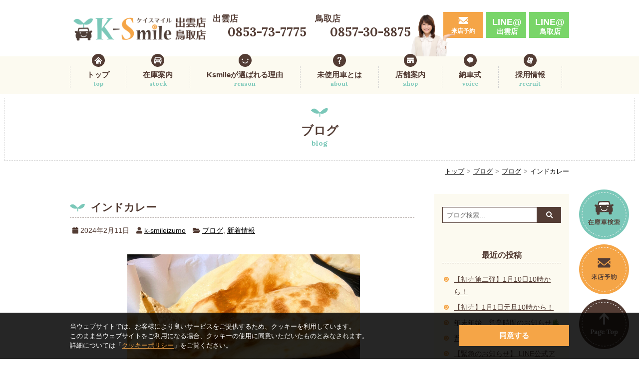

--- FILE ---
content_type: text/html; charset=UTF-8
request_url: https://k-smile.jp/sanin/blog/blog/5222/
body_size: 10861
content:
<!DOCTYPE html>
<html lang="ja" prefix="og: http://ogp.me/ns#">
<head>
<meta charset="UTF-8">
<meta http-equiv="x-ua-compatible" content="ie=edge">
<meta name="viewport" content="width=device-width,initial-scale=1,shrink-to-fit=no">
<meta name="description" content="先日、ナンがどうしても食べたくなり行ってきました！お店がリニューアルしていてナンが大きくなってました🤤最高♡♡♡本日...">
<link rel="alternate" type="application/rss+xml" title="RSS Feed" href="https://k-smile.jp/sanin/blog/feed/" />
<link rel="preconnect" href="https://fonts.gstatic.com">
<link href="https://fonts.googleapis.com/css?family=Lora:700" rel="stylesheet">
<title>インドカレー | スタッフブログ｜軽自動車専門店ケイスマイル出雲店・鳥取店のブログをご紹介</title>
<meta name='robots' content='max-image-preview:large' />
<link rel='dns-prefetch' href='//ajax.googleapis.com' />
<link rel='dns-prefetch' href='//cdn.jsdelivr.net' />
<link rel='dns-prefetch' href='//cdnjs.cloudflare.com' />
<link rel='dns-prefetch' href='//static.addtoany.com' />
<link rel='dns-prefetch' href='//use.fontawesome.com' />
<link rel="alternate" type="application/rss+xml" title="スタッフブログ｜軽自動車専門店ケイスマイル出雲店・鳥取店のブログをご紹介 &raquo; インドカレー のコメントのフィード" href="https://k-smile.jp/sanin/blog/blog/5222/feed/" />
<script type="text/javascript">
window._wpemojiSettings = {"baseUrl":"https:\/\/s.w.org\/images\/core\/emoji\/14.0.0\/72x72\/","ext":".png","svgUrl":"https:\/\/s.w.org\/images\/core\/emoji\/14.0.0\/svg\/","svgExt":".svg","source":{"concatemoji":"https:\/\/k-smile.jp\/sanin\/blog\/wp-includes\/js\/wp-emoji-release.min.js?ver=6.1.9"}};
/*! This file is auto-generated */
!function(e,a,t){var n,r,o,i=a.createElement("canvas"),p=i.getContext&&i.getContext("2d");function s(e,t){var a=String.fromCharCode,e=(p.clearRect(0,0,i.width,i.height),p.fillText(a.apply(this,e),0,0),i.toDataURL());return p.clearRect(0,0,i.width,i.height),p.fillText(a.apply(this,t),0,0),e===i.toDataURL()}function c(e){var t=a.createElement("script");t.src=e,t.defer=t.type="text/javascript",a.getElementsByTagName("head")[0].appendChild(t)}for(o=Array("flag","emoji"),t.supports={everything:!0,everythingExceptFlag:!0},r=0;r<o.length;r++)t.supports[o[r]]=function(e){if(p&&p.fillText)switch(p.textBaseline="top",p.font="600 32px Arial",e){case"flag":return s([127987,65039,8205,9895,65039],[127987,65039,8203,9895,65039])?!1:!s([55356,56826,55356,56819],[55356,56826,8203,55356,56819])&&!s([55356,57332,56128,56423,56128,56418,56128,56421,56128,56430,56128,56423,56128,56447],[55356,57332,8203,56128,56423,8203,56128,56418,8203,56128,56421,8203,56128,56430,8203,56128,56423,8203,56128,56447]);case"emoji":return!s([129777,127995,8205,129778,127999],[129777,127995,8203,129778,127999])}return!1}(o[r]),t.supports.everything=t.supports.everything&&t.supports[o[r]],"flag"!==o[r]&&(t.supports.everythingExceptFlag=t.supports.everythingExceptFlag&&t.supports[o[r]]);t.supports.everythingExceptFlag=t.supports.everythingExceptFlag&&!t.supports.flag,t.DOMReady=!1,t.readyCallback=function(){t.DOMReady=!0},t.supports.everything||(n=function(){t.readyCallback()},a.addEventListener?(a.addEventListener("DOMContentLoaded",n,!1),e.addEventListener("load",n,!1)):(e.attachEvent("onload",n),a.attachEvent("onreadystatechange",function(){"complete"===a.readyState&&t.readyCallback()})),(e=t.source||{}).concatemoji?c(e.concatemoji):e.wpemoji&&e.twemoji&&(c(e.twemoji),c(e.wpemoji)))}(window,document,window._wpemojiSettings);
</script>
<style type="text/css">
img.wp-smiley,
img.emoji {
	display: inline !important;
	border: none !important;
	box-shadow: none !important;
	height: 1em !important;
	width: 1em !important;
	margin: 0 0.07em !important;
	vertical-align: -0.1em !important;
	background: none !important;
	padding: 0 !important;
}
</style>
	<link rel='stylesheet' id='fontawesome-css' href='https://use.fontawesome.com/releases/v5.2.0/css/all.css?ver=6.1.9' type='text/css' media='all' />
<link rel='stylesheet' id='my-base-css' href='https://k-smile.jp/sanin/css/base.css?ver=20251225163529' type='text/css' media='all' />
<link rel='stylesheet' id='my-contents-css' href='https://k-smile.jp/sanin/css/contents.css?ver=20251120153914' type='text/css' media='all' />
<link rel='stylesheet' id='my-article-css' href='https://k-smile.jp/sanin/css/blog.css?ver=20221212123630' type='text/css' media='all' />
<link rel='stylesheet' id='wp-block-library-css' href='https://k-smile.jp/sanin/blog/wp-includes/css/dist/block-library/style.min.css?ver=6.1.9' type='text/css' media='all' />
<link rel='stylesheet' id='classic-theme-styles-css' href='https://k-smile.jp/sanin/blog/wp-includes/css/classic-themes.min.css?ver=1' type='text/css' media='all' />
<style id='global-styles-inline-css' type='text/css'>
body{--wp--preset--color--black: #000000;--wp--preset--color--cyan-bluish-gray: #abb8c3;--wp--preset--color--white: #ffffff;--wp--preset--color--pale-pink: #f78da7;--wp--preset--color--vivid-red: #cf2e2e;--wp--preset--color--luminous-vivid-orange: #ff6900;--wp--preset--color--luminous-vivid-amber: #fcb900;--wp--preset--color--light-green-cyan: #7bdcb5;--wp--preset--color--vivid-green-cyan: #00d084;--wp--preset--color--pale-cyan-blue: #8ed1fc;--wp--preset--color--vivid-cyan-blue: #0693e3;--wp--preset--color--vivid-purple: #9b51e0;--wp--preset--gradient--vivid-cyan-blue-to-vivid-purple: linear-gradient(135deg,rgba(6,147,227,1) 0%,rgb(155,81,224) 100%);--wp--preset--gradient--light-green-cyan-to-vivid-green-cyan: linear-gradient(135deg,rgb(122,220,180) 0%,rgb(0,208,130) 100%);--wp--preset--gradient--luminous-vivid-amber-to-luminous-vivid-orange: linear-gradient(135deg,rgba(252,185,0,1) 0%,rgba(255,105,0,1) 100%);--wp--preset--gradient--luminous-vivid-orange-to-vivid-red: linear-gradient(135deg,rgba(255,105,0,1) 0%,rgb(207,46,46) 100%);--wp--preset--gradient--very-light-gray-to-cyan-bluish-gray: linear-gradient(135deg,rgb(238,238,238) 0%,rgb(169,184,195) 100%);--wp--preset--gradient--cool-to-warm-spectrum: linear-gradient(135deg,rgb(74,234,220) 0%,rgb(151,120,209) 20%,rgb(207,42,186) 40%,rgb(238,44,130) 60%,rgb(251,105,98) 80%,rgb(254,248,76) 100%);--wp--preset--gradient--blush-light-purple: linear-gradient(135deg,rgb(255,206,236) 0%,rgb(152,150,240) 100%);--wp--preset--gradient--blush-bordeaux: linear-gradient(135deg,rgb(254,205,165) 0%,rgb(254,45,45) 50%,rgb(107,0,62) 100%);--wp--preset--gradient--luminous-dusk: linear-gradient(135deg,rgb(255,203,112) 0%,rgb(199,81,192) 50%,rgb(65,88,208) 100%);--wp--preset--gradient--pale-ocean: linear-gradient(135deg,rgb(255,245,203) 0%,rgb(182,227,212) 50%,rgb(51,167,181) 100%);--wp--preset--gradient--electric-grass: linear-gradient(135deg,rgb(202,248,128) 0%,rgb(113,206,126) 100%);--wp--preset--gradient--midnight: linear-gradient(135deg,rgb(2,3,129) 0%,rgb(40,116,252) 100%);--wp--preset--duotone--dark-grayscale: url('#wp-duotone-dark-grayscale');--wp--preset--duotone--grayscale: url('#wp-duotone-grayscale');--wp--preset--duotone--purple-yellow: url('#wp-duotone-purple-yellow');--wp--preset--duotone--blue-red: url('#wp-duotone-blue-red');--wp--preset--duotone--midnight: url('#wp-duotone-midnight');--wp--preset--duotone--magenta-yellow: url('#wp-duotone-magenta-yellow');--wp--preset--duotone--purple-green: url('#wp-duotone-purple-green');--wp--preset--duotone--blue-orange: url('#wp-duotone-blue-orange');--wp--preset--font-size--small: 13px;--wp--preset--font-size--medium: 20px;--wp--preset--font-size--large: 36px;--wp--preset--font-size--x-large: 42px;--wp--preset--spacing--20: 0.44rem;--wp--preset--spacing--30: 0.67rem;--wp--preset--spacing--40: 1rem;--wp--preset--spacing--50: 1.5rem;--wp--preset--spacing--60: 2.25rem;--wp--preset--spacing--70: 3.38rem;--wp--preset--spacing--80: 5.06rem;}:where(.is-layout-flex){gap: 0.5em;}body .is-layout-flow > .alignleft{float: left;margin-inline-start: 0;margin-inline-end: 2em;}body .is-layout-flow > .alignright{float: right;margin-inline-start: 2em;margin-inline-end: 0;}body .is-layout-flow > .aligncenter{margin-left: auto !important;margin-right: auto !important;}body .is-layout-constrained > .alignleft{float: left;margin-inline-start: 0;margin-inline-end: 2em;}body .is-layout-constrained > .alignright{float: right;margin-inline-start: 2em;margin-inline-end: 0;}body .is-layout-constrained > .aligncenter{margin-left: auto !important;margin-right: auto !important;}body .is-layout-constrained > :where(:not(.alignleft):not(.alignright):not(.alignfull)){max-width: var(--wp--style--global--content-size);margin-left: auto !important;margin-right: auto !important;}body .is-layout-constrained > .alignwide{max-width: var(--wp--style--global--wide-size);}body .is-layout-flex{display: flex;}body .is-layout-flex{flex-wrap: wrap;align-items: center;}body .is-layout-flex > *{margin: 0;}:where(.wp-block-columns.is-layout-flex){gap: 2em;}.has-black-color{color: var(--wp--preset--color--black) !important;}.has-cyan-bluish-gray-color{color: var(--wp--preset--color--cyan-bluish-gray) !important;}.has-white-color{color: var(--wp--preset--color--white) !important;}.has-pale-pink-color{color: var(--wp--preset--color--pale-pink) !important;}.has-vivid-red-color{color: var(--wp--preset--color--vivid-red) !important;}.has-luminous-vivid-orange-color{color: var(--wp--preset--color--luminous-vivid-orange) !important;}.has-luminous-vivid-amber-color{color: var(--wp--preset--color--luminous-vivid-amber) !important;}.has-light-green-cyan-color{color: var(--wp--preset--color--light-green-cyan) !important;}.has-vivid-green-cyan-color{color: var(--wp--preset--color--vivid-green-cyan) !important;}.has-pale-cyan-blue-color{color: var(--wp--preset--color--pale-cyan-blue) !important;}.has-vivid-cyan-blue-color{color: var(--wp--preset--color--vivid-cyan-blue) !important;}.has-vivid-purple-color{color: var(--wp--preset--color--vivid-purple) !important;}.has-black-background-color{background-color: var(--wp--preset--color--black) !important;}.has-cyan-bluish-gray-background-color{background-color: var(--wp--preset--color--cyan-bluish-gray) !important;}.has-white-background-color{background-color: var(--wp--preset--color--white) !important;}.has-pale-pink-background-color{background-color: var(--wp--preset--color--pale-pink) !important;}.has-vivid-red-background-color{background-color: var(--wp--preset--color--vivid-red) !important;}.has-luminous-vivid-orange-background-color{background-color: var(--wp--preset--color--luminous-vivid-orange) !important;}.has-luminous-vivid-amber-background-color{background-color: var(--wp--preset--color--luminous-vivid-amber) !important;}.has-light-green-cyan-background-color{background-color: var(--wp--preset--color--light-green-cyan) !important;}.has-vivid-green-cyan-background-color{background-color: var(--wp--preset--color--vivid-green-cyan) !important;}.has-pale-cyan-blue-background-color{background-color: var(--wp--preset--color--pale-cyan-blue) !important;}.has-vivid-cyan-blue-background-color{background-color: var(--wp--preset--color--vivid-cyan-blue) !important;}.has-vivid-purple-background-color{background-color: var(--wp--preset--color--vivid-purple) !important;}.has-black-border-color{border-color: var(--wp--preset--color--black) !important;}.has-cyan-bluish-gray-border-color{border-color: var(--wp--preset--color--cyan-bluish-gray) !important;}.has-white-border-color{border-color: var(--wp--preset--color--white) !important;}.has-pale-pink-border-color{border-color: var(--wp--preset--color--pale-pink) !important;}.has-vivid-red-border-color{border-color: var(--wp--preset--color--vivid-red) !important;}.has-luminous-vivid-orange-border-color{border-color: var(--wp--preset--color--luminous-vivid-orange) !important;}.has-luminous-vivid-amber-border-color{border-color: var(--wp--preset--color--luminous-vivid-amber) !important;}.has-light-green-cyan-border-color{border-color: var(--wp--preset--color--light-green-cyan) !important;}.has-vivid-green-cyan-border-color{border-color: var(--wp--preset--color--vivid-green-cyan) !important;}.has-pale-cyan-blue-border-color{border-color: var(--wp--preset--color--pale-cyan-blue) !important;}.has-vivid-cyan-blue-border-color{border-color: var(--wp--preset--color--vivid-cyan-blue) !important;}.has-vivid-purple-border-color{border-color: var(--wp--preset--color--vivid-purple) !important;}.has-vivid-cyan-blue-to-vivid-purple-gradient-background{background: var(--wp--preset--gradient--vivid-cyan-blue-to-vivid-purple) !important;}.has-light-green-cyan-to-vivid-green-cyan-gradient-background{background: var(--wp--preset--gradient--light-green-cyan-to-vivid-green-cyan) !important;}.has-luminous-vivid-amber-to-luminous-vivid-orange-gradient-background{background: var(--wp--preset--gradient--luminous-vivid-amber-to-luminous-vivid-orange) !important;}.has-luminous-vivid-orange-to-vivid-red-gradient-background{background: var(--wp--preset--gradient--luminous-vivid-orange-to-vivid-red) !important;}.has-very-light-gray-to-cyan-bluish-gray-gradient-background{background: var(--wp--preset--gradient--very-light-gray-to-cyan-bluish-gray) !important;}.has-cool-to-warm-spectrum-gradient-background{background: var(--wp--preset--gradient--cool-to-warm-spectrum) !important;}.has-blush-light-purple-gradient-background{background: var(--wp--preset--gradient--blush-light-purple) !important;}.has-blush-bordeaux-gradient-background{background: var(--wp--preset--gradient--blush-bordeaux) !important;}.has-luminous-dusk-gradient-background{background: var(--wp--preset--gradient--luminous-dusk) !important;}.has-pale-ocean-gradient-background{background: var(--wp--preset--gradient--pale-ocean) !important;}.has-electric-grass-gradient-background{background: var(--wp--preset--gradient--electric-grass) !important;}.has-midnight-gradient-background{background: var(--wp--preset--gradient--midnight) !important;}.has-small-font-size{font-size: var(--wp--preset--font-size--small) !important;}.has-medium-font-size{font-size: var(--wp--preset--font-size--medium) !important;}.has-large-font-size{font-size: var(--wp--preset--font-size--large) !important;}.has-x-large-font-size{font-size: var(--wp--preset--font-size--x-large) !important;}
.wp-block-navigation a:where(:not(.wp-element-button)){color: inherit;}
:where(.wp-block-columns.is-layout-flex){gap: 2em;}
.wp-block-pullquote{font-size: 1.5em;line-height: 1.6;}
</style>
<link rel='stylesheet' id='wp-pagenavi-css' href='https://k-smile.jp/sanin/blog/wp-content/plugins/wp-pagenavi/pagenavi-css.css?ver=2.70' type='text/css' media='all' />
<link rel='stylesheet' id='wordpress-popular-posts-css-css' href='https://k-smile.jp/sanin/blog/wp-content/plugins/wordpress-popular-posts/assets/css/wpp.css?ver=6.1.1' type='text/css' media='all' />
<link rel='stylesheet' id='fancybox-css' href='https://k-smile.jp/sanin/blog/wp-content/plugins/easy-fancybox/fancybox/1.5.4/jquery.fancybox.min.css?ver=6.1.9' type='text/css' media='screen' />
<link rel='stylesheet' id='addtoany-css' href='https://k-smile.jp/sanin/blog/wp-content/plugins/add-to-any/addtoany.min.css?ver=1.16' type='text/css' media='all' />
<script type='text/javascript' src='//ajax.googleapis.com/ajax/libs/jquery/1.11.3/jquery.min.js?ver=6.1.9' id='jquery-js'></script>
<script type='text/javascript' id='addtoany-core-js-before'>
window.a2a_config=window.a2a_config||{};a2a_config.callbacks=[];a2a_config.overlays=[];a2a_config.templates={};a2a_localize = {
	Share: "共有",
	Save: "ブックマーク",
	Subscribe: "購読",
	Email: "メール",
	Bookmark: "ブックマーク",
	ShowAll: "すべて表示する",
	ShowLess: "小さく表示する",
	FindServices: "サービスを探す",
	FindAnyServiceToAddTo: "追加するサービスを今すぐ探す",
	PoweredBy: "Powered by",
	ShareViaEmail: "メールでシェアする",
	SubscribeViaEmail: "メールで購読する",
	BookmarkInYourBrowser: "ブラウザにブックマーク",
	BookmarkInstructions: "このページをブックマークするには、 Ctrl+D または \u2318+D を押下。",
	AddToYourFavorites: "お気に入りに追加",
	SendFromWebOrProgram: "任意のメールアドレスまたはメールプログラムから送信",
	EmailProgram: "メールプログラム",
	More: "詳細&#8230;",
	ThanksForSharing: "共有ありがとうございます !",
	ThanksForFollowing: "フォローありがとうございます !"
};
</script>
<script type='text/javascript' async src='https://static.addtoany.com/menu/page.js' id='addtoany-core-js'></script>
<script type='text/javascript' async src='https://k-smile.jp/sanin/blog/wp-content/plugins/add-to-any/addtoany.min.js?ver=1.1' id='addtoany-jquery-js'></script>
<script type='application/json' id='wpp-json'>
{"sampling_active":0,"sampling_rate":100,"ajax_url":"https:\/\/k-smile.jp\/sanin\/blog\/wp-json\/wordpress-popular-posts\/v1\/popular-posts","api_url":"https:\/\/k-smile.jp\/sanin\/blog\/wp-json\/wordpress-popular-posts","ID":5222,"token":"9be1fccc7c","lang":0,"debug":0}
</script>
<script type='text/javascript' src='https://k-smile.jp/sanin/blog/wp-content/plugins/wordpress-popular-posts/assets/js/wpp.min.js?ver=6.1.1' id='wpp-js-js'></script>
<link rel="https://api.w.org/" href="https://k-smile.jp/sanin/blog/wp-json/" /><link rel="alternate" type="application/json" href="https://k-smile.jp/sanin/blog/wp-json/wp/v2/posts/5222" /><link rel="EditURI" type="application/rsd+xml" title="RSD" href="https://k-smile.jp/sanin/blog/xmlrpc.php?rsd" />
<link rel="wlwmanifest" type="application/wlwmanifest+xml" href="https://k-smile.jp/sanin/blog/wp-includes/wlwmanifest.xml" />
<link rel="canonical" href="https://k-smile.jp/sanin/blog/blog/5222/" />
<link rel='shortlink' href='https://k-smile.jp/sanin/blog/?p=5222' />
<link rel="alternate" type="application/json+oembed" href="https://k-smile.jp/sanin/blog/wp-json/oembed/1.0/embed?url=https%3A%2F%2Fk-smile.jp%2Fsanin%2Fblog%2Fblog%2F5222%2F" />
<link rel="alternate" type="text/xml+oembed" href="https://k-smile.jp/sanin/blog/wp-json/oembed/1.0/embed?url=https%3A%2F%2Fk-smile.jp%2Fsanin%2Fblog%2Fblog%2F5222%2F&#038;format=xml" />
            <style id="wpp-loading-animation-styles">@-webkit-keyframes bgslide{from{background-position-x:0}to{background-position-x:-200%}}@keyframes bgslide{from{background-position-x:0}to{background-position-x:-200%}}.wpp-widget-placeholder,.wpp-widget-block-placeholder{margin:0 auto;width:60px;height:3px;background:#dd3737;background:linear-gradient(90deg,#dd3737 0%,#571313 10%,#dd3737 100%);background-size:200% auto;border-radius:3px;-webkit-animation:bgslide 1s infinite linear;animation:bgslide 1s infinite linear}</style>
            <meta property="og:title" content="インドカレー">
<meta property="og:description" content="先日、ナンがどうしても食べたくなり行ってきました！お店がリニューアルしていてナンが大きくなってました🤤最高♡♡♡本日...">
<meta property="og:type" content="article">
<meta property="og:url" content="https://k-smile.jp/sanin/blog/blog/5222/">
<meta property="og:image" content="https://k-smile.jp/sanin/blog/wp-content/uploads/2024/02/430B1B30-C988-4E66-B1E3-C64C0E04115F.jpg">
<meta property="og:site_name" content="スタッフブログ｜軽自動車専門店ケイスマイル出雲店・鳥取店のブログをご紹介">
<meta name="twitter:card" content="summary_large_image">
<meta property="og:locale" content="ja_JP">
</head>

<body id="blog">
<!-- Google Tag Manager (noscript) -->
<noscript><iframe src="
https://www.googletagmanager.com/ns.html?id=GTM-T5GGJRP"
height="0" width="0"
style="display:none;visibility:hidden"></iframe></noscript>
<!-- End Google Tag Manager (noscript) -->
<div id="wrapper">

<header>
<div class="inner clearfix">
<div class="logo"><a href="/sanin/"><img src="/sanin/img/common/logo.svg" alt="株式会社 Y’s GARAGE"></a></div>
<div class="infoBox flex">
<p class="g-tel">
  出雲店
  <a href="tel:0853-73-7775" class="g-tel-num">0853-73-7775</a>
</p>
<p class="g-tel">
  鳥取店
  <a href="tel:0857-30-8875" class="g-tel-num">0857-30-8875</a>
</p>
<ul class="contact_list">
  <li class="contact"><a href="/sanin/contact/" class="fade">来店予約</a></li>
  <li class="line"><a href="https://page.line.me/928rzkys" target="_blank" class="fade">LINE@<br><span class="small">出雲店</span></a></li>
  <li class="line"><a href="https://lin.ee/Vp27DMe" target="_blank" class="fade">LINE@<br><span class="small">鳥取店</span></a></li>
</ul>
</div>

</div>

<nav id="gnav">
<ul class="gnav_menu inner clearfix">
  <li class="top"><a href="/sanin/">トップ<span>top</span></a></li>
  <li class="stock"><a href="/sanin/stock/">在庫案内<span>stock</span></a></li>
  <li class="reason"><a href="/sanin/reason/">Ksmileが選ばれる理由<span>reason</span></a></li>
  <li class="about"><a href="/sanin/about/">未使用車とは<span>about</span></a></li>
  <li class="shop"><a href="/sanin/shop/">店舗案内<span>shop</span></a></li>
  <li class="voice"><a href="/sanin/voice/nousya.php">納車式<span>voice</span></a></li>
  <li class="recruit"><a href="https://recruit.k-smile.jp/" target="_blank">採用情報<span>recruit</span></a></li>

</ul>
</nav>
</header>

<div class="pageTitle">
<h1 class="title inner">ブログ<span>blog</span></h1>
</div>

<div id="pan">
<ul class="inner"><li><a href="/sanin/">トップ</a></li><li><a href="https://k-smile.jp/sanin/blog">ブログ</a></li><li><a href="https://k-smile.jp/sanin/blog/category/blog/">ブログ</a></li><li>インドカレー</li></ul></div>

<div id="contents" class="inner clearfix">

<div id="blog_main" class="single">
<article id="post-5222" class="clearfix post-5222 post type-post status-publish format-standard has-post-thumbnail hentry category-blog category-news">
  <div class="entry-header">
      <h1 class="entry-title">インドカレー</h1>
        <p><span class="entry-date date updated"><i class="fa fa-calendar"></i> 2024年2月11日</span>　<span class="auther"><i class="fa fa-user"></i> <a href="https://k-smile.jp/sanin/blog/author/k-smileizumo/" title="k-smileizumo の投稿" rel="author">k-smileizumo</a></span>　<i class="fas fa-folder-open"></i> <a href="https://k-smile.jp/sanin/blog/category/blog/" rel="category tag">ブログ</a>, <a href="https://k-smile.jp/sanin/blog/category/news/" rel="category tag">新着情報</a>　</p>
      </div>
    <div class="entry-content">
    <p><img decoding="async" class="alignnone wp-image-5227 aligncenter" src="https://k-smile.jp/sanin/blog/wp-content/uploads/2024/02/430B1B30-C988-4E66-B1E3-C64C0E04115F-250x300.jpg" alt="" width="466" height="559" srcset="https://k-smile.jp/sanin/blog/wp-content/uploads/2024/02/430B1B30-C988-4E66-B1E3-C64C0E04115F-250x300.jpg 250w, https://k-smile.jp/sanin/blog/wp-content/uploads/2024/02/430B1B30-C988-4E66-B1E3-C64C0E04115F.jpg 750w" sizes="(max-width: 466px) 100vw, 466px" /></p>
<p style="text-align: center;">先日、ナンがどうしても食べたくなり行ってきました！<br />
お店がリニューアルしていてナンが大きくなってました🤤最高<strong><span style="color: #ff99cc;">♡♡♡</span></strong></p>
<p style="text-align: center;">本日も鳥取店スタッフ元気に営業しております！<br />
是非お越しください✨</p>
<p style="text-align: center;"><span style="color: #ff9900;"><strong>－－－－－－－－－－－－－－－－－－－－－－－－－－－－－－－－－－－－－－－－－</strong></span><br />
ケイスマイル鳥取店<br />
<img decoding="async" loading="lazy" class="alignnone wp-image-3810" src="https://k-smile.jp/sanin/blog/wp-content/uploads/2023/07/a09c57540434720f00456d7c23fc2f18.png" alt="" width="77" height="77" /><br />
LINE・TEL・mail・HP・Instagram<br />
<span style="color: #ff9900;"><strong>－－－－－－－－－－－－－－－－－－<em>－－－－－－－－－－－－－－－－－－－－－－－</em></strong></span></p>
<p><a class="x1i10hfl xjbqb8w x1ejq31n xd10rxx x1sy0etr x17r0tee x972fbf xcfux6l x1qhh985 xm0m39n x9f619 x1ypdohk xt0psk2 xe8uvvx xdj266r x11i5rnm xat24cr x1mh8g0r xexx8yu x4uap5 x18d9i69 xkhd6sd x16tdsg8 x1hl2dhg xggy1nq x1a2a7pz _aa9_ _a6hd" tabindex="0" role="link" href="https://www.instagram.com/explore/tags/%E3%82%B1%E3%82%A4%E3%82%B9%E3%83%9E%E3%82%A4%E3%83%AB/">#ケイスマイル</a><br />
<a class="x1i10hfl xjbqb8w x1ejq31n xd10rxx x1sy0etr x17r0tee x972fbf xcfux6l x1qhh985 xm0m39n x9f619 x1ypdohk xt0psk2 xe8uvvx xdj266r x11i5rnm xat24cr x1mh8g0r xexx8yu x4uap5 x18d9i69 xkhd6sd x16tdsg8 x1hl2dhg xggy1nq x1a2a7pz _aa9_ _a6hd" tabindex="0" role="link" href="https://www.instagram.com/explore/tags/ksmile/">#ksmile</a><br />
<a class="x1i10hfl xjbqb8w x1ejq31n xd10rxx x1sy0etr x17r0tee x972fbf xcfux6l x1qhh985 xm0m39n x9f619 x1ypdohk xt0psk2 xe8uvvx xdj266r x11i5rnm xat24cr x1mh8g0r xexx8yu x4uap5 x18d9i69 xkhd6sd x16tdsg8 x1hl2dhg xggy1nq x1a2a7pz _aa9_ _a6hd" tabindex="0" role="link" href="https://www.instagram.com/explore/tags/%E3%82%B1%E3%82%A4%E3%82%B9%E3%83%9E%E3%82%A4%E3%83%AB%E9%B3%A5%E5%8F%96/">#ケイスマイル鳥取</a><br />
<a class="x1i10hfl xjbqb8w x1ejq31n xd10rxx x1sy0etr x17r0tee x972fbf xcfux6l x1qhh985 xm0m39n x9f619 x1ypdohk xt0psk2 xe8uvvx xdj266r x11i5rnm xat24cr x1mh8g0r xexx8yu x4uap5 x18d9i69 xkhd6sd x16tdsg8 x1hl2dhg xggy1nq x1a2a7pz _aa9_ _a6hd" tabindex="0" role="link" href="https://www.instagram.com/explore/tags/%E6%96%B0%E5%BA%97%E8%88%97/">#新店舗</a><br />
<a class="x1i10hfl xjbqb8w x1ejq31n xd10rxx x1sy0etr x17r0tee x972fbf xcfux6l x1qhh985 xm0m39n x9f619 x1ypdohk xt0psk2 xe8uvvx xdj266r x11i5rnm xat24cr x1mh8g0r xexx8yu x4uap5 x18d9i69 xkhd6sd x16tdsg8 x1hl2dhg xggy1nq x1a2a7pz _aa9_ _a6hd" tabindex="0" role="link" href="https://www.instagram.com/explore/tags/%E3%83%96%E3%83%AD%E3%82%B0/">#ブログ</a><br />
<a class="x1i10hfl xjbqb8w x1ejq31n xd10rxx x1sy0etr x17r0tee x972fbf xcfux6l x1qhh985 xm0m39n x9f619 x1ypdohk xt0psk2 xe8uvvx xdj266r x11i5rnm xat24cr x1mh8g0r xexx8yu x4uap5 x18d9i69 xkhd6sd x16tdsg8 x1hl2dhg xggy1nq x1a2a7pz _aa9_ _a6hd" tabindex="0" role="link" href="https://www.instagram.com/explore/tags/%E8%BB%BD%E6%9C%AA%E4%BD%BF%E7%94%A8%E8%BB%8A/">#軽未使用車</a><br />
<a class="x1i10hfl xjbqb8w x1ejq31n xd10rxx x1sy0etr x17r0tee x972fbf xcfux6l x1qhh985 xm0m39n x9f619 x1ypdohk xt0psk2 xe8uvvx xdj266r x11i5rnm xat24cr x1mh8g0r xexx8yu x4uap5 x18d9i69 xkhd6sd x16tdsg8 x1hl2dhg xggy1nq x1a2a7pz _aa9_ _a6hd" tabindex="0" role="link" href="https://www.instagram.com/explore/tags/%E8%BB%BD%E4%B8%AD%E5%8F%A4%E8%BB%8A/">#軽中古車</a><br />
<a class="x1i10hfl xjbqb8w x1ejq31n xd10rxx x1sy0etr x17r0tee x972fbf xcfux6l x1qhh985 xm0m39n x9f619 x1ypdohk xt0psk2 xe8uvvx xdj266r x11i5rnm xat24cr x1mh8g0r xexx8yu x4uap5 x18d9i69 xkhd6sd x16tdsg8 x1hl2dhg xggy1nq x1a2a7pz _aa9_ _a6hd" tabindex="0" role="link" href="https://www.instagram.com/explore/tags/%E8%BB%BD%E8%87%AA%E5%8B%95%E8%BB%8A%E5%B0%82%E9%96%80%E5%BA%97/">#軽自動車専門店</a><br />
<a class="x1i10hfl xjbqb8w x1ejq31n xd10rxx x1sy0etr x17r0tee x972fbf xcfux6l x1qhh985 xm0m39n x9f619 x1ypdohk xt0psk2 xe8uvvx xdj266r x11i5rnm xat24cr x1mh8g0r xexx8yu x4uap5 x18d9i69 xkhd6sd x16tdsg8 x1hl2dhg xggy1nq x1a2a7pz _aa9_ _a6hd" tabindex="0" role="link" href="https://www.instagram.com/explore/tags/%E8%BB%BD%E8%87%AA%E5%8B%95%E8%BB%8A%E8%B2%A9%E5%A3%B2/">#軽自動車販売</a><br />
<a class="x1i10hfl xjbqb8w x1ejq31n xd10rxx x1sy0etr x17r0tee x972fbf xcfux6l x1qhh985 xm0m39n x9f619 x1ypdohk xt0psk2 xe8uvvx xdj266r x11i5rnm xat24cr x1mh8g0r xexx8yu x4uap5 x18d9i69 xkhd6sd x16tdsg8 x1hl2dhg xggy1nq x1a2a7pz _aa9_ _a6hd" tabindex="0" role="link" href="https://www.instagram.com/explore/tags/%E3%82%AA%E3%83%BC%E3%83%AB%E3%83%A1%E3%83%BC%E3%82%AB%E3%83%BC/">#オールメーカー</a><br />
<a class="x1i10hfl xjbqb8w x1ejq31n xd10rxx x1sy0etr x17r0tee x972fbf xcfux6l x1qhh985 xm0m39n x9f619 x1ypdohk xt0psk2 xe8uvvx xdj266r x11i5rnm xat24cr x1mh8g0r xexx8yu x4uap5 x18d9i69 xkhd6sd x16tdsg8 x1hl2dhg xggy1nq x1a2a7pz _aa9_ _a6hd" tabindex="0" role="link" href="https://www.instagram.com/explore/tags/%E5%9C%A8%E5%BA%AB300%E5%8F%B0/">#在庫300台</a><br />
<a class="x1i10hfl xjbqb8w x1ejq31n xd10rxx x1sy0etr x17r0tee x972fbf xcfux6l x1qhh985 xm0m39n x9f619 x1ypdohk xt0psk2 xe8uvvx xdj266r x11i5rnm xat24cr x1mh8g0r xexx8yu x4uap5 x18d9i69 xkhd6sd x16tdsg8 x1hl2dhg xggy1nq x1a2a7pz _aa9_ _a6hd" tabindex="0" role="link" href="https://www.instagram.com/explore/tags/%E9%B3%A5%E5%8F%96%E5%B8%82/">#鳥取市</a><br />
<a class="x1i10hfl xjbqb8w x1ejq31n xd10rxx x1sy0etr x17r0tee x972fbf xcfux6l x1qhh985 xm0m39n x9f619 x1ypdohk xt0psk2 xe8uvvx xdj266r x11i5rnm xat24cr x1mh8g0r xexx8yu x4uap5 x18d9i69 xkhd6sd x16tdsg8 x1hl2dhg xggy1nq x1a2a7pz _aa9_ _a6hd" tabindex="0" role="link" href="https://www.instagram.com/explore/tags/%E9%B3%A5%E5%8F%96%E5%B8%82%E6%99%A9%E7%A8%B2/">#鳥取市晩稲</a><br />
<a class="x1i10hfl xjbqb8w x1ejq31n xd10rxx x1sy0etr x17r0tee x972fbf xcfux6l x1qhh985 xm0m39n x9f619 x1ypdohk xt0psk2 xe8uvvx xdj266r x11i5rnm xat24cr x1mh8g0r xexx8yu x4uap5 x18d9i69 xkhd6sd x16tdsg8 x1hl2dhg xggy1nq x1a2a7pz _aa9_ _a6hd" tabindex="0" role="link" href="https://www.instagram.com/explore/tags/%E3%82%A4%E3%82%AA%E3%83%B3%E3%83%A2%E3%83%BC%E3%83%AB%E9%B3%A5%E5%8F%96%E5%8C%97/">#イオンモール鳥取北</a>　すぐ横<br />
<a class="x1i10hfl xjbqb8w x1ejq31n xd10rxx x1sy0etr x17r0tee x972fbf xcfux6l x1qhh985 xm0m39n x9f619 x1ypdohk xt0psk2 xe8uvvx xdj266r x11i5rnm xat24cr x1mh8g0r xexx8yu x4uap5 x18d9i69 xkhd6sd x16tdsg8 x1hl2dhg xggy1nq x1a2a7pz _aa9_ _a6hd" tabindex="0" role="link" href="https://www.instagram.com/explore/tags/%E3%82%B9%E3%83%9D%E3%83%BC%E3%83%84%E3%83%87%E3%83%9D%E9%B3%A5%E5%8F%96%E5%BA%97/">#スポーツデポ鳥取店</a>　すぐ横<br />
<a class="x1i10hfl xjbqb8w x1ejq31n xd10rxx x1sy0etr x17r0tee x972fbf xcfux6l x1qhh985 xm0m39n x9f619 x1ypdohk xt0psk2 xe8uvvx xdj266r x11i5rnm xat24cr x1mh8g0r xexx8yu x4uap5 x18d9i69 xkhd6sd x16tdsg8 x1hl2dhg xggy1nq x1a2a7pz _aa9_ _a6hd" tabindex="0" role="link" href="https://www.instagram.com/explore/tags/%E3%83%86%E3%82%A3%E3%83%83%E3%82%B7%E3%83%A5/">#ティッシュ</a> 25箱<br />
<a class="x1i10hfl xjbqb8w x1ejq31n xd10rxx x1sy0etr x17r0tee x972fbf xcfux6l x1qhh985 xm0m39n x9f619 x1ypdohk xt0psk2 xe8uvvx xdj266r x11i5rnm xat24cr x1mh8g0r xexx8yu x4uap5 x18d9i69 xkhd6sd x16tdsg8 x1hl2dhg xggy1nq x1a2a7pz _aa9_ _a6hd" tabindex="0" role="link" href="https://www.instagram.com/explore/tags/%E3%81%94%E6%88%90%E7%B4%84%E3%83%97%E3%83%AC%E3%82%BC%E3%83%B3%E3%83%88/">#ご成約プレゼント</a><br />
<a class="x1i10hfl xjbqb8w x1ejq31n xd10rxx x1sy0etr x17r0tee x972fbf xcfux6l x1qhh985 xm0m39n x9f619 x1ypdohk xt0psk2 xe8uvvx xdj266r x11i5rnm xat24cr x1mh8g0r xexx8yu x4uap5 x18d9i69 xkhd6sd x16tdsg8 x1hl2dhg xggy1nq x1a2a7pz _aa9_ _a6hd" tabindex="0" role="link" href="https://www.instagram.com/explore/tags/%E5%85%83%E6%B0%97%E3%81%AA%E3%82%B9%E3%82%BF%E3%83%83%E3%83%95%E3%81%8C%E3%81%8A%E5%87%BA%E8%BF%8E%E3%81%88/">#元気なスタッフがお出迎え</a><br />
<a class="x1i10hfl xjbqb8w x1ejq31n xd10rxx x1sy0etr x17r0tee x972fbf xcfux6l x1qhh985 xm0m39n x9f619 x1ypdohk xt0psk2 xe8uvvx xdj266r x11i5rnm xat24cr x1mh8g0r xexx8yu x4uap5 x18d9i69 xkhd6sd x16tdsg8 x1hl2dhg xggy1nq x1a2a7pz _aa9_ _a6hd" tabindex="0" role="link" href="https://www.instagram.com/explore/tags/%E8%BB%8A%E5%A5%BD%E3%81%8D%E3%81%AA%E4%BA%BA%E3%81%A8%E7%B9%8B%E3%81%8C%E3%82%8A%E3%81%9F%E3%81%84/">#車好きな人と繋がりたい</a><br />
<a class="x1i10hfl xjbqb8w x1ejq31n xd10rxx x1sy0etr x17r0tee x972fbf xcfux6l x1qhh985 xm0m39n x9f619 x1ypdohk xt0psk2 xe8uvvx xdj266r x11i5rnm xat24cr x1mh8g0r xexx8yu x4uap5 x18d9i69 xkhd6sd x16tdsg8 x1hl2dhg xggy1nq x1a2a7pz _aa9_ _a6hd" tabindex="0" role="link" href="https://www.instagram.com/explore/tags/%E8%BB%8A%E5%A5%BD%E3%81%8D%E3%81%A8%E7%B9%8B%E3%81%8C%E3%82%8A%E3%81%9F%E3%81%84/">#車好きと繋がりたい</a><br />
<a class="x1i10hfl xjbqb8w x1ejq31n xd10rxx x1sy0etr x17r0tee x972fbf xcfux6l x1qhh985 xm0m39n x9f619 x1ypdohk xt0psk2 xe8uvvx xdj266r x11i5rnm xat24cr x1mh8g0r xexx8yu x4uap5 x18d9i69 xkhd6sd x16tdsg8 x1hl2dhg xggy1nq x1a2a7pz _aa9_ _a6hd" tabindex="0" role="link" href="https://www.instagram.com/explore/tags/%E8%BB%8A%E5%A5%BD%E3%81%8D/">#車好き</a><br />
<a class="x1i10hfl xjbqb8w x1ejq31n xd10rxx x1sy0etr x17r0tee x972fbf xcfux6l x1qhh985 xm0m39n x9f619 x1ypdohk xt0psk2 xe8uvvx xdj266r x11i5rnm xat24cr x1mh8g0r xexx8yu x4uap5 x18d9i69 xkhd6sd x16tdsg8 x1hl2dhg xggy1nq x1a2a7pz _aa9_ _a6hd" tabindex="0" role="link" href="https://www.instagram.com/explore/tags/%E8%BB%8A%E6%A4%9C/">#車検</a><br />
<a class="x1i10hfl xjbqb8w x1ejq31n xd10rxx x1sy0etr x17r0tee x972fbf xcfux6l x1qhh985 xm0m39n x9f619 x1ypdohk xt0psk2 xe8uvvx xdj266r x11i5rnm xat24cr x1mh8g0r xexx8yu x4uap5 x18d9i69 xkhd6sd x16tdsg8 x1hl2dhg xggy1nq x1a2a7pz _aa9_ _a6hd" tabindex="0" role="link" href="https://www.instagram.com/explore/tags/%E6%95%B4%E5%82%99/">#整備</a><br />
<a class="x1i10hfl xjbqb8w x1ejq31n xd10rxx x1sy0etr x17r0tee x972fbf xcfux6l x1qhh985 xm0m39n x9f619 x1ypdohk xt0psk2 xe8uvvx xdj266r x11i5rnm xat24cr x1mh8g0r xexx8yu x4uap5 x18d9i69 xkhd6sd x16tdsg8 x1hl2dhg xggy1nq x1a2a7pz _aa9_ _a6hd" tabindex="0" role="link" href="https://www.instagram.com/explore/tags/%E3%82%A4%E3%83%B3%E3%83%89%E3%82%AB%E3%83%AC%E3%83%BC/">#インドカレー</a><br />
<a class="x1i10hfl xjbqb8w x1ejq31n xd10rxx x1sy0etr x17r0tee x972fbf xcfux6l x1qhh985 xm0m39n x9f619 x1ypdohk xt0psk2 xe8uvvx xdj266r x11i5rnm xat24cr x1mh8g0r xexx8yu x4uap5 x18d9i69 xkhd6sd x16tdsg8 x1hl2dhg xggy1nq x1a2a7pz _aa9_ _a6hd" tabindex="0" role="link" href="https://www.instagram.com/explore/tags/%E3%83%8A%E3%83%B3/">#ナン</a><br />
<a class="x1i10hfl xjbqb8w x1ejq31n xd10rxx x1sy0etr x17r0tee x972fbf xcfux6l x1qhh985 xm0m39n x9f619 x1ypdohk xt0psk2 xe8uvvx xdj266r x11i5rnm xat24cr x1mh8g0r xexx8yu x4uap5 x18d9i69 xkhd6sd x16tdsg8 x1hl2dhg xggy1nq x1a2a7pz _aa9_ _a6hd" tabindex="0" role="link" href="https://www.instagram.com/explore/tags/%E3%83%8A%E3%83%9E%E3%82%B9%E3%83%86/">#ナマステ</a></p>
<div class="addtoany_share_save_container addtoany_content addtoany_content_bottom"><div class="a2a_kit a2a_kit_size_32 addtoany_list" data-a2a-url="https://k-smile.jp/sanin/blog/blog/5222/" data-a2a-title="インドカレー"><a class="a2a_button_facebook" href="https://www.addtoany.com/add_to/facebook?linkurl=https%3A%2F%2Fk-smile.jp%2Fsanin%2Fblog%2Fblog%2F5222%2F&amp;linkname=%E3%82%A4%E3%83%B3%E3%83%89%E3%82%AB%E3%83%AC%E3%83%BC" title="Facebook" rel="nofollow noopener" target="_blank"></a><a class="a2a_button_twitter" href="https://www.addtoany.com/add_to/twitter?linkurl=https%3A%2F%2Fk-smile.jp%2Fsanin%2Fblog%2Fblog%2F5222%2F&amp;linkname=%E3%82%A4%E3%83%B3%E3%83%89%E3%82%AB%E3%83%AC%E3%83%BC" title="Twitter" rel="nofollow noopener" target="_blank"></a><a class="a2a_button_email" href="https://www.addtoany.com/add_to/email?linkurl=https%3A%2F%2Fk-smile.jp%2Fsanin%2Fblog%2Fblog%2F5222%2F&amp;linkname=%E3%82%A4%E3%83%B3%E3%83%89%E3%82%AB%E3%83%AC%E3%83%BC" title="Email" rel="nofollow noopener" target="_blank"></a><a class="a2a_dd addtoany_share_save addtoany_share" href="https://www.addtoany.com/share"></a></div></div>      </div><!-- /.entry-content -->
  
  
</article>


<div class="navigation">
    <span class="next"><a href="https://k-smile.jp/sanin/blog/blog/5230/" rel="next">、こんにちは！ケイスマイル出雲店です🍋先日営業さんが中古車販売士の資格を取得されました✨お車のことはお気軽にご相談&#8230;</a></span>

    <span class="prev"><a href="https://k-smile.jp/sanin/blog/blog/5223/" rel="prev">皆様こんにちは！ケイスマイル出雲店です🙌🏻新しいお車もたくさん入庫しております✨本日も18時30分まで営業しております&#8230;</a></span>
</div>


</div>

<div id="side">

<div id="search-2" class="widget widget_search"><div id="search">
<form method="get" id="searchform" action="https://k-smile.jp/sanin/blog/">
    <label for="s"></label>
    <input type="text" value="" name="s" id="s" placeholder="ブログ検索..." /><input type="submit" value="&#xf002;" id="searchsubmit" />
    </form>
</div>
</div>
		<div id="recent-posts-2" class="widget widget_recent_entries">
		<h3 class="widget-title"><span>最近の投稿</span></h3>
		<ul>
											<li>
					<a href="https://k-smile.jp/sanin/blog/blog/6850/">【初売第二弾】1月10日10時から！</a>
									</li>
											<li>
					<a href="https://k-smile.jp/sanin/blog/blog/6842/">【初売】1月1日元旦10時から！</a>
									</li>
											<li>
					<a href="https://k-smile.jp/sanin/blog/blog/6838/">年末年始　営業時間のお知らせ🎍</a>
									</li>
											<li>
					<a href="https://k-smile.jp/sanin/blog/blog/6833/">普通車のご案内も可能🚗✨</a>
									</li>
											<li>
					<a href="https://k-smile.jp/sanin/blog/blog/6829/">【緊急のお知らせ】 LINE公式アカウント緊急メンテナンス</a>
									</li>
					</ul>

		</div><div id="archives-2" class="widget widget_archive"><h3 class="widget-title"><span>アーカイブ</span></h3>
			<ul>
					<li><a href='https://k-smile.jp/sanin/blog/date/2026/01/'>2026年1月</a></li>
	<li><a href='https://k-smile.jp/sanin/blog/date/2025/12/'>2025年12月</a></li>
	<li><a href='https://k-smile.jp/sanin/blog/date/2025/10/'>2025年10月</a></li>
	<li><a href='https://k-smile.jp/sanin/blog/date/2025/09/'>2025年9月</a></li>
	<li><a href='https://k-smile.jp/sanin/blog/date/2025/08/'>2025年8月</a></li>
	<li><a href='https://k-smile.jp/sanin/blog/date/2025/07/'>2025年7月</a></li>
	<li><a href='https://k-smile.jp/sanin/blog/date/2025/06/'>2025年6月</a></li>
	<li><a href='https://k-smile.jp/sanin/blog/date/2025/05/'>2025年5月</a></li>
	<li><a href='https://k-smile.jp/sanin/blog/date/2025/04/'>2025年4月</a></li>
	<li><a href='https://k-smile.jp/sanin/blog/date/2025/03/'>2025年3月</a></li>
	<li><a href='https://k-smile.jp/sanin/blog/date/2025/02/'>2025年2月</a></li>
	<li><a href='https://k-smile.jp/sanin/blog/date/2025/01/'>2025年1月</a></li>
	<li><a href='https://k-smile.jp/sanin/blog/date/2024/12/'>2024年12月</a></li>
	<li><a href='https://k-smile.jp/sanin/blog/date/2024/11/'>2024年11月</a></li>
	<li><a href='https://k-smile.jp/sanin/blog/date/2024/10/'>2024年10月</a></li>
	<li><a href='https://k-smile.jp/sanin/blog/date/2024/09/'>2024年9月</a></li>
	<li><a href='https://k-smile.jp/sanin/blog/date/2024/08/'>2024年8月</a></li>
	<li><a href='https://k-smile.jp/sanin/blog/date/2024/07/'>2024年7月</a></li>
	<li><a href='https://k-smile.jp/sanin/blog/date/2024/06/'>2024年6月</a></li>
	<li><a href='https://k-smile.jp/sanin/blog/date/2024/05/'>2024年5月</a></li>
	<li><a href='https://k-smile.jp/sanin/blog/date/2024/04/'>2024年4月</a></li>
	<li><a href='https://k-smile.jp/sanin/blog/date/2024/03/'>2024年3月</a></li>
	<li><a href='https://k-smile.jp/sanin/blog/date/2024/02/'>2024年2月</a></li>
	<li><a href='https://k-smile.jp/sanin/blog/date/2024/01/'>2024年1月</a></li>
	<li><a href='https://k-smile.jp/sanin/blog/date/2023/12/'>2023年12月</a></li>
	<li><a href='https://k-smile.jp/sanin/blog/date/2023/11/'>2023年11月</a></li>
	<li><a href='https://k-smile.jp/sanin/blog/date/2023/10/'>2023年10月</a></li>
	<li><a href='https://k-smile.jp/sanin/blog/date/2023/09/'>2023年9月</a></li>
	<li><a href='https://k-smile.jp/sanin/blog/date/2023/08/'>2023年8月</a></li>
	<li><a href='https://k-smile.jp/sanin/blog/date/2023/07/'>2023年7月</a></li>
	<li><a href='https://k-smile.jp/sanin/blog/date/2023/06/'>2023年6月</a></li>
	<li><a href='https://k-smile.jp/sanin/blog/date/2023/05/'>2023年5月</a></li>
	<li><a href='https://k-smile.jp/sanin/blog/date/2023/04/'>2023年4月</a></li>
	<li><a href='https://k-smile.jp/sanin/blog/date/2023/03/'>2023年3月</a></li>
	<li><a href='https://k-smile.jp/sanin/blog/date/2023/02/'>2023年2月</a></li>
	<li><a href='https://k-smile.jp/sanin/blog/date/2023/01/'>2023年1月</a></li>
	<li><a href='https://k-smile.jp/sanin/blog/date/2022/12/'>2022年12月</a></li>
	<li><a href='https://k-smile.jp/sanin/blog/date/2022/11/'>2022年11月</a></li>
	<li><a href='https://k-smile.jp/sanin/blog/date/2022/10/'>2022年10月</a></li>
	<li><a href='https://k-smile.jp/sanin/blog/date/2022/09/'>2022年9月</a></li>
	<li><a href='https://k-smile.jp/sanin/blog/date/2022/08/'>2022年8月</a></li>
	<li><a href='https://k-smile.jp/sanin/blog/date/2022/07/'>2022年7月</a></li>
	<li><a href='https://k-smile.jp/sanin/blog/date/2022/06/'>2022年6月</a></li>
	<li><a href='https://k-smile.jp/sanin/blog/date/2022/05/'>2022年5月</a></li>
	<li><a href='https://k-smile.jp/sanin/blog/date/2022/04/'>2022年4月</a></li>
	<li><a href='https://k-smile.jp/sanin/blog/date/2022/03/'>2022年3月</a></li>
	<li><a href='https://k-smile.jp/sanin/blog/date/2022/02/'>2022年2月</a></li>
	<li><a href='https://k-smile.jp/sanin/blog/date/2022/01/'>2022年1月</a></li>
	<li><a href='https://k-smile.jp/sanin/blog/date/2021/12/'>2021年12月</a></li>
	<li><a href='https://k-smile.jp/sanin/blog/date/2021/11/'>2021年11月</a></li>
	<li><a href='https://k-smile.jp/sanin/blog/date/2021/10/'>2021年10月</a></li>
	<li><a href='https://k-smile.jp/sanin/blog/date/2021/09/'>2021年9月</a></li>
	<li><a href='https://k-smile.jp/sanin/blog/date/2021/08/'>2021年8月</a></li>
	<li><a href='https://k-smile.jp/sanin/blog/date/2021/07/'>2021年7月</a></li>
	<li><a href='https://k-smile.jp/sanin/blog/date/2021/06/'>2021年6月</a></li>
			</ul>

			</div><div id="categories-2" class="widget widget_categories"><h3 class="widget-title"><span>カテゴリー</span></h3>
			<ul>
					<li class="cat-item cat-item-1"><a href="https://k-smile.jp/sanin/blog/category/blog/">ブログ</a>
</li>
	<li class="cat-item cat-item-2"><a href="https://k-smile.jp/sanin/blog/category/news/">新着情報</a>
</li>
			</ul>

			</div></div>
</div><!--#contents-->

</div><!--#contents-->
<div id="userFlows" class="reserve">
  <div class="inner center">
    <h2 class="ttl">
    まずは店舗を見に来てみませんか？<br>
    お気軽にご予約ください。
    </h2>
    <p class="cmn_button"><a href="/sanin/contact/">WEBからの来店予約</a></p>
    <h3 class="tel-contact">お電話でのお問い合わせはこちら</h3>
    <ul class="tel-box flex flex-between">
      <li>出雲店：TEL.<a href="tel:0853-73-7775" class="tel">0853-73-7775</a></li>
      <li>鳥取店：TEL.<a href="tel:0857-30-8875" class="tel">0857-30-8875</a></li>
    </ul>
    <div class="shop-dtl">営業時間／10:00～18:30(第1火曜18時/第2火曜17時まで)　定休日／毎週水曜日</div>
  </div>
</div>


<footer>
<div id="f_flo">
  <div class="btn_stock fade"><a href="/sanin/stock/"><img src="/sanin/img/common/flo-search.svg" alt="在庫車検索"></a></div>
  <div class="btn_stock fade"><a href="/sanin/contact/"><img src="/sanin/img/common/flo-reserve.svg" alt="来店予約"></a></div>
  <div class="pagetop fade"><a href="#top"><img src="/sanin/img/common/flo-pagetop.svg" alt="このページの先頭へ"></a></div>
</div>
<div class="inner clearfix">
<div class="f_logo"><a href="/sanin/"><img src="/sanin/img/common/logo.svg" alt="ケイスマイル"></a></div>
<div class="infoBox flex">
<p class="g-tel">
  出雲店
  <a href="tel:0853-73-7775" class="g-tel-num">0853-73-7775</a>
</p>
<p class="g-tel">
  鳥取店
  <a href="tel:0857-30-8875" class="g-tel-num">0857-30-8875</a>
</p>
<ul class="contact_list">
  <li class="contact"><a href="/sanin/contact/" class="fade">来店予約</a></li>
  <li class="line"><a href="https://page.line.me/928rzkys" target="_blank" class="fade">LINE@<br><span class="small">出雲店</span></a></li>
  <li class="line"><a href="https://lin.ee/Vp27DMe" target="_blank" class="fade">LINE@<br><span class="small">鳥取店</span></a></li>
</ul>
</div>

</div>

<div class="fnav inner clearfix">
  <ul class="fnav_list">
    <li><a href="/sanin/">TOP</a></li>
    <li><a href="/sanin/stock/">在庫車情報</a></li>
    <li><a href="/sanin/reason/">Ksmileが選ばれる理由</a></li>
    <li><a href="/sanin/about/">未使用車とは</a></li>
  </ul>

  <ul class="fnav_list">
  <li><a href="/sanin/shop/">店舗案内</a></li>
    <li><a href="/sanin/voice/nousya.php">納車式</a></li>
    <li><a href="https://recruit.k-smile.jp/" target="_blank">採用情報</a></li>
    <li><a href="/sanin/blog/">ブログ</a></li>
    </ul>
    
    <ul class="fnav_list">
    <li><a href="/sanin/info/sitemap.php">サイトマップ</a></li>
    <li><a href="/sanin/info/">プライバシーポリシー</a></li>
    <li><a href="/sanin/contact/">来店予約</a></li>
  </ul>
</div>
<p id="copyright">&copy; 2021 K-smile Inc. Designed by <a href="https://www.tratto-brain.jp/" target="_blank" rel="nofollow">Tratto Brain.</a></p>
</footer>

<script>
  (function(i,s,o,g,r,a,m){i['GoogleAnalyticsObject']=r;i[r]=i[r]||function(){
  (i[r].q=i[r].q||[]).push(arguments)},i[r].l=1*new Date();a=s.createElement(o),
  m=s.getElementsByTagName(o)[0];a.async=1;a.src=g;m.parentNode.insertBefore(a,m)
  })(window,document,'script','https://www.google-analytics.com/analytics.js','ga');

  ga('create', 'UA-86940490-28', 'auto');
  ga('send', 'pageview');

</script>

<div class="alert-cookie">
  <div class="inner flex flex-align-center">
    <p class="msg">当ウェブサイトでは、お客様により良いサービスをご提供するため、クッキーを利用しています。<br>このまま当ウェブサイトをご利用になる場合、クッキーの使用に同意いただいたものとみなされます。<br>詳細については「<a href="/sanin/cookie/">クッキーポリシー</a>」をご覧ください。</p>
    <button class="button" id="agree-cookie">同意する</button>
  </div>
</div>
</div><!--#wrapper-->
<script type='text/javascript' src='//cdn.jsdelivr.net/npm/ua-parser-js@0/dist/ua-parser.min.js?ver=6.1.9' id='ua-parser-js'></script>
<script type='text/javascript' src='//cdnjs.cloudflare.com/ajax/libs/simplebar/2.6.1/simplebar.min.js?ver=6.1.9' id='simplebar-js'></script>
<script type='text/javascript' src='//cdnjs.cloudflare.com/ajax/libs/slick-carousel/1.8.1/slick.min.js?ver=6.1.9' id='slick-js'></script>
<script type='text/javascript' src='https://k-smile.jp/sanin/js/script.js?ver=20221125174805' id='script-base-js'></script>
<script type='text/javascript' src='https://k-smile.jp/sanin/blog/wp-content/plugins/easy-fancybox/fancybox/1.5.4/jquery.fancybox.min.js?ver=6.1.9' id='jquery-fancybox-js'></script>
<script type='text/javascript' id='jquery-fancybox-js-after'>
var fb_timeout, fb_opts={'overlayShow':true,'hideOnOverlayClick':true,'showCloseButton':true,'margin':20,'enableEscapeButton':true,'autoScale':true };
if(typeof easy_fancybox_handler==='undefined'){
var easy_fancybox_handler=function(){
jQuery([".nolightbox","a.wp-block-fileesc_html__button","a.pin-it-button","a[href*='pinterest.com\/pin\/create']","a[href*='facebook.com\/share']","a[href*='twitter.com\/share']"].join(',')).addClass('nofancybox');
jQuery('a.fancybox-close').on('click',function(e){e.preventDefault();jQuery.fancybox.close()});
/* IMG */
var fb_IMG_select=jQuery('a[href*=".jpg" i]:not(.nofancybox,li.nofancybox>a),area[href*=".jpg" i]:not(.nofancybox),a[href*=".jpeg" i]:not(.nofancybox,li.nofancybox>a),area[href*=".jpeg" i]:not(.nofancybox),a[href*=".png" i]:not(.nofancybox,li.nofancybox>a),area[href*=".png" i]:not(.nofancybox),a[href*=".webp" i]:not(.nofancybox,li.nofancybox>a),area[href*=".webp" i]:not(.nofancybox)');
fb_IMG_select.addClass('fancybox image');
var fb_IMG_sections=jQuery('.gallery,.wp-block-gallery,.tiled-gallery,.wp-block-jetpack-tiled-gallery');
fb_IMG_sections.each(function(){jQuery(this).find(fb_IMG_select).attr('rel','gallery-'+fb_IMG_sections.index(this));});
jQuery('a.fancybox,area.fancybox,.fancybox>a').each(function(){jQuery(this).fancybox(jQuery.extend(true,{},fb_opts,{'transitionIn':'elastic','easingIn':'easeOutBack','transitionOut':'elastic','easingOut':'easeInBack','opacity':false,'hideOnContentClick':false,'titleShow':true,'titlePosition':'over','titleFromAlt':true,'showNavArrows':true,'enableKeyboardNav':true,'cyclic':false}))});
};};
var easy_fancybox_auto=function(){setTimeout(function(){jQuery('a#fancybox-auto,#fancybox-auto>a').first().trigger('click')},1000);};
jQuery(easy_fancybox_handler);jQuery(document).on('post-load',easy_fancybox_handler);
jQuery(easy_fancybox_auto);
</script>
<script type='text/javascript' src='https://k-smile.jp/sanin/blog/wp-content/plugins/easy-fancybox/vendor/jquery.easing.min.js?ver=1.4.1' id='jquery-easing-js'></script>
<script type='text/javascript' src='https://k-smile.jp/sanin/blog/wp-content/plugins/easy-fancybox/vendor/jquery.mousewheel.min.js?ver=3.1.13' id='jquery-mousewheel-js'></script>
</body>
</html>


--- FILE ---
content_type: text/css
request_url: https://k-smile.jp/sanin/css/base.css?ver=20251225163529
body_size: 4787
content:
@charset "utf-8";
* { box-sizing:border-box; }
body, h1, h2, h3, dl, dd, ul, form, textarea  { margin:0; padding:0; font-size:100%; }
html { font-size:14px; }
body { color:#000; line-height:1.7; font-weight:500; -webkit-text-size-adjust:100%;
 font-family:"游ゴシック", "Yu Gothic", YuGothic, "メイリオ", "Meiryo","ヒラギノ角ゴ Pro W3", "Hiragino Kaku Gothic Pro", Osaka, sans-serif; }

img:not(.emoji) { font-size:0; line-height:0; vertical-align:bottom; max-width:100%; }
ul { list-style-type:none; }
fieldset { border:none; }
strong { margin: 0 2px; line-height: 1.8; }
em { font-style:normal; font-weight:bold; }
label { display:inline-block; }
table { border-collapse:collapse; border-spacing:0; }
figure { margin:0; }

article, aside, dialog, figure, footer, header, hgroup, nav, section { display:block; }

/*回り込み解除clearfix*/
.clearfix:after { content:"."; display:block; height:0; clear:both; visibility:hidden; }
.clearfix {display:inline-block;}
/* Hides from IE-mac \*/
* html .clearfix {height:1%;}
.clearfix {display:block;}
/* End hide from IE-mac */

/* 共通 ------------------------ */
.push { display: inline-block; -webkit-transition: all .3s; transition: all .3s; -webkit-transform: scale(1); transform: scale(1); }
.push:hover { -webkit-transform: scale(0.98); transform: scale(0.98); }

a { color:#000; }
a:active, a:hover { color:#8A8A8A; }
a:hover{ text-decoration: none; }
a img, img { border-width:0px; }
map area:focus, map area:active { outline:none; border:0; }
.serif {
	font-family:
		"游明朝体", "Yu Mincho", YuMincho,
		"ヒラギノ明朝 ProN W6", "HiraMinProN-W6",
		"HGS明朝E", "ＭＳ Ｐ明朝", "MS PMincho", "MS 明朝", serif; }
.left   { text-align:left; }
.center { text-align:center; }
.right  { text-align:right; }
.small  { font-size:0.85em; }
.big  { font-size:1.2em; }
.bold { font-weight:bold; }
.clear { clear:both; }
.hide { display:none; }
.iblock { display:inline-block; }
.wide { width:100%; }

.red    { color:#bf1920; }

ul.disc, ul.square { margin-left:1.3em; }
.disc li { list-style-type:disc; }
.square li { list-style-type:square; }
.decimal li { list-style-type:decimal; }

ol.paren { padding-left:1.8em; }
ol.paren > li { list-style-type:none; counter-increment:paren; }
ol.paren > li::before { content: "(" counter(paren) ") "; display:inline-block; width:1.7em; margin-left:-1.8em; padding-left:.1em; }

img.middle { vertical-align:middle; }
.indent{ text-indent: -1em; padding-left: 1em; }

.fleft { float:left; }
.fright { float:right; }

.shadow { box-shadow: 0 0 3px rgba(0,0,0,0.3); }

.flex { display:-webkit-box; display:flex; flex-wrap:wrap; }
.flex-between { -webkit-box-pack:justify; justify-content:space-between; }
.flex-center  { -webkit-box-pack:center; justify-content:center; }
.flex-end  { -webkit-box-pack:end; justify-content:flex-end; }
.flex-align-center { -webkit-box-align:center; align-items:center; }

.item-center { display:grid; place-items:center; }
.vh_ctr {
  position:absolute; top:50%; left:50%;
  -webkit-transform:translate(-50%, -50%);
  transform:translate(-50%, -50%);
}

.bg-yel { background:#fcfaf0; }
.color-org { color:#f78f15; }
.color-blu { color:#60b6a5; }

.font-en { font-family:'Lora';  }

/* popup */
.white-popup { width:auto; max-width:640px; margin:20px auto; padding:20px; background:#FFF; position:relative; }

/* 600以上 */
@media screen and (min-width: 600px){
	.pc_none { display:none; }
  .sp_only { display: none;}
  .sp_none { display: block;}
}

@media screen and (max-width: 599px){
	.sp_none { display:none; }
  .sp_only { display: block;}

  input.t { width:50%; }
  input.s { width:70%; }
  input.m { width:100%; }
  input.l { width:96%; }

	form .submit { margin-top:15px; text-align:center; }
	form .submit input { float:none; width:300px; padding:10px 50px 11px; }

  .cmn_button.big a { font-size: 1.3em !important;}
}


/* base------------------------ */
#loading { position:fixed; top:0; z-index:9999; width:100%; height:100%; background:#fff; }
#loading img { position:absolute; top:0; bottom:0; left:0; right:0; width:60px; height:60px; margin:auto; }

.inner { width:1000px; margin:0 auto; }
.narrow { width:860px; margin:0 auto; }
#wrapper { width:100%; overflow:hidden; min-width:1100px; }
#contents { padding-bottom:20px; }

#pan { margin:10px auto 34px; text-align:right; }
#pan li { display:inline-block; font-size:13px; }
#pan li:not(:first-child):before { content:">"; padding:0 5px; color:#888; }

:is(.logo,.f_logo) img { padding-top: 5px; }

/* tel */
.g-tel { margin:0; font-weight: bold; color:#533c34; font-size:1.2em; margin-right: 1em; }

.tel-num, .g-tel-num { position:relative; display:block; padding-left:1.2em; font-size:2.286em; color:#533c34; font-family: 'Lora'; line-height:1; text-decoration:none; }
:is(.tel-num, .g-tel-num)::before { content:""; position:absolute; top:-.03em; left:0; width:1em; height:1em; background:url(../img/common/icon-tel-org.svg) no-repeat center / 100%; }

.g-tel-num { font-size: 1.5em; }
.g-tel-info { display:block; font-weight:bold; font-size:.857rem; }


/* header------------------------ */
header > .inner { padding:24px 0 15px; color:#533c34; }
header .logo, header .h_txt { float:left; width: min(30%,280px);}
header .h_txt { margin:0 24px 0; font-size:12px; font-weight:bold; line-height:1.5; -webkit-transform:translateY(-6px); transform:translateY(-6px); }
.infoBox { float:right; }

.contact_list { padding-left: 3em; float:right; position: relative; z-index: -1;}
.contact_list::before{ content: ""; position: absolute; width: 11em; height: 320%; top: -0.5em; right: 14.2em; background-image: url(../img/top/harunaai01.png); background-size: contain; background-repeat: no-repeat; background-position: center bottom; z-index: 1;}
.contact_list li { float:left; margin-left:6px; }
.contact_list li a { display:block; width:80px; height:52px; color:#fff; font-weight:bold; text-decoration:none; text-align:center; }
.contact_list li.contact a { padding-top:28px; font-size:12px; background:#f5a547 url(../img/common/icon-mail-wht.svg) no-repeat center 5px / 30%; }
.contact_list li.line a { padding:11px 0 11px 3px; font-size:18px; line-height:1; background:#79d569; }
.contact_list li.line a .small {font-size: .8em;}

/* gnav------------------------*/
#gnav { margin-top:5px; padding:20px 0 12px; background:#fcfaf0; }
.gnav_menu li { position:relative; float:left; border-right:1px dashed #d1d1d1; }
.gnav_menu li:first-child { border-left:1px dashed #d1d1d1; }
.gnav_menu li a { display:block; padding:6px 33px 0; color:#533c34; font-size:15px; font-weight:bold; text-align:center; text-decoration:none; line-height:1.4; letter-spacing:0.005em; }
.gnav_menu li a span { display:block; font-family: 'Lora'; color:#7bc8b9; font-size:12px; }
.gnav_menu li a:hover:before,
.gnav_menu li a.active:before { background-color:#f5a547; }

.gnav_menu li a:before {
	content:""; position:absolute; top:-25px; left:0; right:0; width:26px; height:26px; margin:0 auto; border-radius:50%;
  background:#533c34 no-repeat center / 100%;
	transition:all .3s; -webkit-transition:all .3s }
.gnav_menu li.top a:before    { background-image:url(../img/common/icon-home-wht.svg); }
.gnav_menu li.stock a:before  { background-image:url(../img/common/icon-car-wht.svg); }
.gnav_menu li.reason a:before { background-image:url(../img/common/icon-reason-wht.svg); }
.gnav_menu li.about a:before  { background-image:url(../img/common/icon-about-wht.svg); }
.gnav_menu li.shop a:before   { background-image:url(../img/common/icon-shop-wht.svg); }
.gnav_menu li.voice a:before  { background-image:url(../img/common/icon-voice-wht.svg); }
.gnav_menu li.blog a:before  { background-image:url(../img/common/icon-blog-wht.svg); }
.gnav_menu li.recruit a:before  { background-image:url(../img/common/icon-recruit-wht.svg); }


.menu-button { display:none; }

/* pagetop------------------------ */
#f_flo { position: fixed; bottom: 20px; right: 20px; z-index:9999; }
#f_flo .btn_stock { margin-bottom:10px; }

/* footer-------------------*/
#userFlows.reserve { z-index: 1; padding-block: 4em 3em; color: #fff; font-weight: bold; position: relative;}
#userFlows.reserve::after { content: ''; z-index: -1; position: absolute; display: block; width: 100%; height: 100%; top: 0; background: url(../img/common/bg_reserve.jpg) center/cover no-repeat;}
#userFlows.reserve a { text-decoration: none;}
#userFlows.reserve .ttl { font-size: 2em; line-height: 1.2;}
#userFlows.reserve .cmn_button { margin-block: 2em 1.7em;}
#userFlows.reserve .cmn_button a { padding-inline: 65px 60px; color: #533c34; font-size: 2.8em;}
#userFlows.reserve .tel-contact { font-size: 1.5em; line-height: 1.5;}
#userFlows.reserve .tel-box { width: 70%; margin: 0 auto; font-size: 1.2em;}
#userFlows.reserve .tel-box li  { width: 47% }
#userFlows.reserve .tel-box .tel { font-size: 2em;}
#userFlows.reserve .tel-box a { color: #fff;}
#userFlows.reserve .shop-dtl { font-size: 1.2em;}

@media (min-width: 751px) {
	a[href*="tel:"] {
	pointer-events: none; cursor: default; text-decoration: none;
	}
	}


footer { padding-top:38px; background:#fcfaf0; }
footer .f_logo { float:left; }

footer .fnav { margin-top:20px; padding:26px 0; border-top:1px dashed #ddd; }
footer .fnav_list { float:left; margin-right:80px; }
footer .fnav_list:last-child { margin-right:0; }
footer .fnav_list li { margin-bottom:.6em; }
footer .fnav_list a { position:relative; display:inline-block; padding-left:18px; color:#533c34; text-decoration:none; }
footer .fnav_list a:before { content:""; position:absolute; top:10px; left:2px; width:6px; height:1px; background:#533c34; }
footer .fnav_list a:hover { text-decoration:underline; }
footer .fnav_list > li > a { font-weight:bold; }
footer .fnav_list > li > a:before { top:6px; left:0; width:10px; height:10px; background:url(../img/common/icon-mark.svg) no-repeat center center / 10px; }

#copyright { margin:0; padding:6px 0; color:#fff; font-size:12px; text-align:center; background:#533c34; }
#copyright a { color:#fff; text-decoration:none; }
#copyright a:hover { text-decoration:underline; }


/*cookie policy*/
.alert-cookie { position:fixed; bottom:0; left:0; right:0; padding:1.3em 0; background:rgba(0,0,0,.85); z-index:10000; }
.alert-cookie .msg { flex:1; margin:0; color:#fff; font-size:13px; line-height:1.5; }

.alert-cookie a { color:#f5a547; }
.button {
  position:relative; display:inline-block; outline:none; border:none;
  min-width:220px; padding:.7em 3em .65em 3em; font-size:1.1em; text-align:center; text-decoration: none;
  font-weight:bold; color:#fff; background:#f5a547; cursor:pointer;
  }

/* common-------------------*/
/* title */
.conTitle { margin-bottom:16px; padding-left:50px; color:#533c34; font-size:26px; line-height:1.4; }
.conTitle span { display:block; color:#7bc8b9; font-size:14px; font-family: 'Lora'; }

.pageTitle { margin:8px; border:1px dashed #d1d1d1; }
.pageTitle .title { padding:2em 0 1em; color:#533c34; line-height:1.4; text-align:center; font-size:1.7143rem; background:url(../img/common/sprout.svg) no-repeat center .833em / 1.458em; }
.pageTitle span { display:block; color:#7bc8b9; font-size:1rem; font-family:'Lora'; }

.heading { margin-bottom:26px; text-align:center; }
.heading span { position:relative; margin:0 18px; padding:0 5px; color:#533c34; font-size:2rem; background:linear-gradient(transparent 70%, #ffe050 0%); }
.heading span:before, .heading span:after { position:absolute; color:#533c34; font-size:2rem; line-height:1; }
.heading span:before { content:"『"; top:2px; left:-1.6em; }
.heading span:after { content:"』"; bottom:-2px; right:-1.6em; }

.secttl { margin-bottom:.9em; text-align:center; font-size:2.429rem; line-height:1.5; color:#4e362e; }
.secttl .en { display:block; font-size:.471em; color:#60b6a5; font-family: 'Lora'; letter-spacing:.05em; }
.secttl .ja { position:relative; display:inline-block; padding:0 .7em; font-weight:bold; letter-spacing:.05em; }
.secttl .ja:before, .secttl .ja:after {
  content:""; position:absolute; top:0; bottom:0; width:100%; height:6px; margin:auto 0;
  background:url(../img/common/line.svg) no-repeat right; }
.secttl .ja:after { -webkit-transform:scale(-1, -1); transform:scale(-1, -1); }
.secttl .ja:before { right:100%; }
.secttl .ja:after { left:100%; }

.subTitle { margin-bottom:20px; padding:5px 0 2px 52px; color:#533c34; font-size:22px; border-bottom:2px solid #f5a547; background:url(../img/common/logomark.svg) no-repeat 6px 0 / 34px; }

.subTitle2 { margin:30px 0 28px; color:#533c34; text-align:center; font-size:22px; }
.subTitle2 > span { position:relative; display:inline-block; padding:0 42px; border-bottom:1px dashed #533c34; }
.subTitle2 > span:before, .subTitle2 span:after { content:""; position:absolute; top:11px; left:0; width:30px; height:16px; background:url(../img/common/sprout.svg) no-repeat 0 0 / 30px; }
.subTitle2 > span:after { left:auto; right:0; }

.subTitle3 { margin:1.5em 0 1em; font-size:22px; text-align:center; color:#533c34; line-height:1.5; }
.subTitle3 > span { position:relative; display:inline-block; padding:0 1.4em; }
.subTitle3 > span:before, .subTitle3 > span:after { content:""; position:absolute; top:0; bottom:0; left:0; width:.6em; height:3px; margin:auto 0; background:#f5a547; }
.subTitle3 > span:after { left:auto; right:0; }

.headline { margin:0 0 15px; font-size:18px; color:#533c34; border-bottom:1px dashed #533c34; }

.subHeadline { margin:15px 0 8px; font-size:16px; color:#5dbdaa; }
.subHeadline + p { margin-top:0; }
p + .subHeadline { margin-top:24px; }


.lead-ttl { font-size:1.25rem; font-weight:bold; }
.lead-ttl span { font-size:1.667em; color:#db3d3d; padding:0 .2em .2em;
  background:linear-gradient(transparent 60%, #ffef5c 60%);}

/* button */
.cmn_button a,
.cmn_button > span {
 position:relative; display:inline-block; padding:.85em 1.4em .7em 1.4em; transition:all .3s; -webkit-transition:all .3s;
 color:#533c34; font-weight:bold; text-align:center; text-decoration:none; border-radius:3px; border:2px solid #f5a547; background:#f5a547; }
.cmn_button a:after,
.cmn_button > span:after {
 content:""; display:inline-block; width:1.4286em; height:1.4286em; margin:auto 0 auto .5em; vertical-align:-.35em;
 border-radius:50%; background:#533c34 url(../img/common/icon-arrow-wht.svg) no-repeat center / 50%; }
.cmn_button a:hover,
a:hover .cmn_button > span { background:#fff; }
.cmn_button.big a { font-size:1.5em; }

.img_list { margin:30px auto 0; }
.img_list > li { width:50%; }

/* search_box */
.search_con { margin-bottom:60px; }
.search_con .conTitle { background:url(../img/top/ttl_bg_search.png) no-repeat 0 4px; }
.searchBox { padding:24px 36px; border:5px solid #f5a547; background:#fff; }

.searchBox>.grid { display: grid; grid-template-columns: repeat(4, auto); gap: 10px;}
.searchBox>.grid > fieldset label { display:block; }
.searchBox fieldset legend { margin:0; color:#533c34; font-size:16px; }
.searchBox fieldset select { min-width:100%; padding:3px 10px; font-family:inherit; font-weight:inherit; font-size:15px; border-radius:3px; border:1px solid #ccc; }
.searchBox fieldset option { font-weight:inherit; }

.searchBox .input-box { margin-top: 3px; padding: 8px 10px 5px; border-radius:3px; border:1px solid #ccc; background: #fff; }

.searchBox .searchBtn { display:block; padding-left: 40px; height: 70px; color:#fff; font-size:20px; font-weight:bold; font-family:inherit; border-radius:3px; border:none;
 background:#f5a547 url(../img/common/icon-search-wht.svg) no-repeat 40px 20px; cursor:pointer;
 transition:all .5s; -webkit-transition:all .5s; }

.searchBox .searchBtn:hover { background-color:#533c34; }

.searchBox>.grid > .col2 { grid-column: span 2; }
.searchBox>.grid > .col2 select { min-width: auto; }
.searchBox .submit.center { margin-top: 0; grid-column: 1 / -1; }
.searchBox .submit.center>.searchBtn { margin: auto; min-width:200px; }

/* slick */
.slick-arrow {
  position:absolute;
  top:50%;
  width:29px;
  height:110px;
  background: #959595;
  border:none;
  -webkit-transform:translateY(-50%);
  transform: translateY(-50%);
  text-indent: -9999px;
  z-index:999;
  opacity:1;
}
.slick-arrow:before { content: "";
  position: absolute;
  top: 50%;
  right: 10px;
  width: 10px;
  height: 10px;
  margin-top: -5px;
  border-top: 3px solid #fff;
  border-right: 3px solid #fff;
  -webkit-transform: rotate(45deg);
  transform: rotate(45deg);
}
.slick-prev { left:0; }
.slick-next { right:0; }
.slick-next:before { content: ""; }
.slick-prev:before { right:auto; left:10px; -webkit-transform: rotate(-135deg); transform: rotate(-135deg); }
.slick-prev:hover, .slick-prev:focus, .slick-next:hover, .slick-next:focus { opacity:0.7; background: #959595;}

/* voice */
.voice_list li { position:relative; width:23.8%; margin-bottom:40px; }
.voice_list li:not(:nth-child(4n)) { margin-right:15px; }
.voice_list li a { display:block; padding:20px 10px 10px; text-decoration:none; background:#fff8d4; }
.voice_list li a figure { transition:all .3s; -webkit-transition:all .3s; }
.voice_list li a:hover figure { opacity:0.7; }
.voice_list li .date { position:absolute; top:-14px; left:0; width:100%; margin:0; color:#533c34; text-align:center; font-size:1.1429rem; font-weight:bold; }
.voice_list li a:focus { outline:none; }


/* img hover */
img.scale { transition:all .3s; -webkit-transition:all .3s; }
a:hover img.scale  {	-webkit-transform: scale(1.05); transform: scale(1.05); }

.marker { background:linear-gradient(transparent 50%, #f9f5c3 0%); }

/* flyer 今週のチラシ情報
================================================================== */
.flyer-area { padding:60px 0 70px; }
.flyer-date { margin-bottom:.8em; font-size:1.8rem; text-align:center; color: #4e362e; }
.flyer-date span { display:inline-block; padding:.2em 1.5em .15em; background:#fff8d3; border-radius:5px; }
.flyer-date em { color:#da263c; }

.ad_list + .ad_list { margin-top:50px; }
.ad_list.a4 .flyer-list { -webkit-box-pack:center; justify-content:center; }

.flyer-list li { width:48%;}
.flyer-list li + li { margin-left: 4%;}
.flyer-list li a { display:block; padding:8px; text-align:center; border:2px solid #fff; background:#533d35; }
.flyer-list li a img { border:2px solid #fff; border-radius:5px; }

/* SOLDOUT */
.img.soldout { position:relative; }
.img.soldout::after{ position:absolute; top:0; bottom: 0; left: 0; right: 0; background: url(/img/common/soldout.png)no-repeat center/contain; content:''; }

@media screen and (max-width: 599px){
    .contact_list_wrapper::before{ display: none;}
}

--- FILE ---
content_type: text/css
request_url: https://k-smile.jp/sanin/css/contents.css?ver=20251120153914
body_size: 6297
content:
@charset "utf-8";

/* ---- common ----- */
#contents { font-size:15px; line-height:1.8; }

.con_box { margin-bottom:60px; }
.con_box2 { margin-bottom:80px; }

.ct-box { margin-bottom: 70px; }
.ct-box-inner { padding:60px 0 70px; }

/* table */
.infoTbl { border-collapse:separate; border-spacing:8px; }
.infoTbl tr > * { padding:10px; }
.infoTbl th { min-width:160px; color:#fff; background:#533c34; }
.infoTbl td { border-bottom:1px dashed #ddd; }

.conTbl tr > * { padding:10px; border:1px solid #ddd; }
.conTbl th { width:180px; text-align:left; background-color:#f5f5f5; }
.conTbl thead th { width:auto; }

/* pageNav */
.pageNav { margin-top:20px; border:2px solid #f5a547; border-radius:5px; }
.pageNav li { float:left; width:50%; }
.pageNav li a { position:relative; display:block; padding:10px 10px 10px 30px;
 color:#533c34; text-align:center; font-size:16px; font-weight:bold; text-decoration:none; transition:all .3s; -webkit-transition:all .3s; }
.pageNav li a:before { content:""; position:absolute; top:13px; margin-left:-30px; width:20px; height:20px;
 border-radius:50%; background:#533c34 url(../img/common/icon-arrow-wht.svg) no-repeat center center / 10px; }
.pageNav li a:hover { background:#ffe3c3; }
.pageNav li a.active { background:#f5a547; }

/* ---- contents ----- */

/* LINE@ */
.lineAt { background-color: #d8f0eb; width: 100%; margin: 0 auto; padding:20px 30px 30px; }
.lineAt .ttl { font-size: 20px; color: #533c34; margin: 0 0 0.5em; }
.lineAt .btnLine { max-width: 300px; margin:0 auto; }
.lineAt .btnLine a { position: relative; display: block; background-color: #79d569; color: #fff; padding: 10px 3em; text-align: right; text-decoration: none; -webkit-transition: all 0.3s; transition: all 0.3s; }
.lineAt .btnLine a:before { position: absolute; content:url("../img/common/logo-lineat.svg"); top:11px; left: 30px; }
.lineAt .btnLine a:after { position: absolute; content:""; top: 18px; right:20px; border-top: 2px solid #fff; border-right: 2px solid #fff; width: 7px; height: 7px; -webkit-transform: rotate(45deg); transform: rotate(45deg); }
.lineAt .btnLine a:hover { opacity: 0.7; }

/* 在庫案内
=============================================================== */
.mtype_btn { overflow: hidden; max-width: 600px; margin: 1em auto; border: 3px solid #f5a547; border-radius: 5px;}
.mtype_btn li { flex-grow: 1;}
.mtype_btn li a { display: block; padding: 0.5em 1em; color: #533c34; text-align: center; font-weight: bold; font-size: 1.142em; text-decoration: none;}
.mtype_btn li:nth-child(1) { border-right: solid 2px #f5a547;}
.mtype_btn.unused li:nth-child(1) a { color: #fff; background: #f5a547;}
.mtype_btn.used li:nth-child(2) a { color: #fff; background: #f5a547;}
#stock .lead { margin: 2.5em 0 1em; text-align: center; font-size: 1.2em; font-weight: bold; color:#4e362e;}
#stock .lead.mt-0 { margin-top: 0; }
#stock .lead .big { font-size: 1.2em; color: #da263c;}

#stock #contents { font-size:14px; line-height:1.7; }
.tokuten { margin:0 auto 50px; text-align:center; }
#stock .tokuten { margin:3em auto 2em; }
#stock .tokuten2 { margin:1em auto 2em; }
.bnr_zozei { margin:2em 0; }

.carContact .tel,
.carContact .contactBtn,
.carContact .detailBtn { float:left; margin-top:5px; }

.carContact .contactBtn { margin-right:10px;}
.carContact .contactBtn a { background:#f5a547;}
.carContact .detailBtn a { background:#7bc8b9;}
.carContact .contactBtn a, .carContact .detailBtn a { color:#fff; border:none; text-decoration:none; border-radius:3px; }

.carContact .contactBtn a,
.carContact .detailBtn a {  -webkit-transition:all .3s; transition:all .3s; }
.carContact .contactBtn a:hover,
.carContact .detailBtn a:hover{ background-color:#533c34; text-decoration:none; }
.carContact .tel { margin:0 42px 0 0; font-size:14px; font-family:inherit; }
.carContact .tel .imagetext { position:relative; top:-3px; left:3px; width:220px; }
.carContact .tel span { display:block; color:#533c34; text-align:center; font-weight:bold; }

.carContact form { width:100%; }
.contactForm {  width:600px; margin:10px auto; }
.contactForm input { border:1px solid #ccc; }

.contactForm .btn_submit { width:220px; padding:14px 0 12px; border: 0;}

/* 在庫一覧 */
.typeBtn { margin:2em 0; }
.typeBtn .typeBtnList { display: grid; grid-template-columns: repeat(7,1fr); gap: 1em; }

#stock .order { text-align:right; }

#zaikoList > li { width:100%; }
#zaikoList h3 { font-size:17px; font-weight:bold; padding:14px 30px 10px; margin-bottom:-1px; background:#f6f6f6; border:solid 1px #dcdcdc;}
#zaikoList h3+div { padding:30px 30px 25px; border:solid 1px #dcdcdc; margin-bottom:30px;}
#zaikoList > img { float:left; }
#zaikoList .Cimg { display:block; float:left; width:22%; }
#zaikoList .rBox { float:right; width:75%; }

.tagList li { float:left; padding:4px 10px 4px; margin-right:8px; color:#fff; font-weight: bold; border-radius:4px;}
.tagList li.shop_1 { background:#5fb7a5;}
.tagList li.shop_2 { background:#f5a547;}
.tagList li.kubun_1 { background:#FF9600;}
.tagList li.kubun_2 { background:#3886c4;}
.tagList li.wd4 { background:#6064be;}
.cat_unused { background: #da263c;}
.cat_unused2 { background: #da263c;}
.cat_used { background: #61a3d4;}

#zaikoList .rBox .data { width:100%; margin:15px 0; text-align:center;}
#zaikoList .rBox .data th { font-size:12px; background:#f6f6f6; border:solid 1px #dcdcdc; padding:5px 0 3px;}
#zaikoList .rBox .data th.price { width:215px; background:#fff; font-size:16px; font-weight:bold; line-height:1.4; vertical-align:middle; }
#zaikoList .rBox .data th.price .red { font-size:27px; color:#da263c;}
#zaikoList .rBox .data td { border:solid 1px #dcdcdc; padding:7px 0 5px;}

/* 在庫詳細 */
#zaikoDetail .clearfix { position:relative; }
#zaikoDetail h3 {
  width:100%; padding:14px 0 9px 23px; margin-bottom:35px;
  font-size:22px; font-weight:bold; background:#f6f6f6; border:solid 1px #dcdcdc;
}
#zaikoDetail h3 span { font-size:14px; font-weight:500;}
#zaikoDetail ul { margin:0 auto 10px; }
#sliderInner { position: relative; }
#zaikoDetail #sliderPager { margin:0 -4px; }
#zaikoDetail #sliderPager li { display:inline-block; margin:0 4px 3px;}
#zaikoDetail #sliderPager li:hover { text-decoration:none; }
#zaikoDetail #sliderPager li.coupon {
  position:absolute; right:16px; bottom:45px; width:280px; padding:10px 20px;
  font-size:110%; font-weight:bold; color:#533c34; text-align:center; text-decoration:none; border-radius:3px; background:#ffe050;
  transition:all .3s; -webkit-transition:all .3s; }
#zaikoDetail #sliderPager li.coupon:hover { background:#f5a547; }
#zaikoDetail ul p { margin:5px 0 0; }

#zaikoDetail .lBox { float:left; width:640px; }
#zaikoDetail .lBox #sliderPager img { width:56px; height:42px; }

#zaikoDetail .rBox { float:right; width:320px; }

#zaikoDetail .rBox .price { text-align:right; font-size:16px; font-weight:bold; margin:5px 0 2px;}
#zaikoDetail .rBox .price .red { margin-left:10px; font-size:30px; color:#da263c; vertical-align:-2px; }
#zaikoDetail .rBox .price .red span { font-size:16px; }

#zaikoDetail .rBox .data { width:100%; margin-bottom:9px; text-align:center;}
#zaikoDetail .rBox .data:last-child { margin-bottom:10px;}
#zaikoDetail .rBox .data th { width:50%; font-size:13px; background:#f6f6f6; border:solid 1px #dcdcdc; padding:4px 0 2px;}
#zaikoDetail .rBox .data th.price { background:#fff; font-size:16px; font-weight:bold;}
#zaikoDetail .rBox .data th.price span { font-size:27px; color:#da263c;}
#zaikoDetail .rBox .data td { border:solid 1px #dcdcdc; padding:5px 0 4px;}

#zaikoDetail .slick-dotted { margin-bottom: 60px; }
#zaikoDetail .slick-dots { margin: 0; bottom: -55px; }

#zaikoDetail table.vehicle { width:100%; margin:20px auto 0; }
.subTitle + table.vehicle { margin-top:5px; }
#zaikoDetail table.vehicle tr > * { padding:5px 10px 3px; text-align:left; border:solid 1px #dcdcdc; }
#zaikoDetail table.vehicle th { font-size:13px; background:#f6f6f6;}
#zaikoDetail table.vehicle .zaiko_a { width:270px;}
#zaikoDetail table.vehicle .zaiko_b { width:60px;}
#zaikoDetail .comBox { margin-top:30px; font-size:13px;}

#zaikoDetail table.equip th { width:23%; }
#zaikoDetail table.equip td { width:10%; text-align:center; }

#zaikoDetail h4.subTitle { width:100%; margin:30px 0 10px; text-align:left; }
#zaikoDetail table.iconBox th { width:25%; }
#zaikoDetail table.iconBox td { text-align:center; }
#zaikoDetail .c_icon { padding:5px; }
#zaikoDetail .c_icon li {
  display:inline-block; padding:2px 10px; margin:4px 10px 4px 0; color:#005fa9;
  font-size:13px; border:1px solid #005fa9; border-radius:4px;
}

#stock .lineAt { background-color:#fff; max-width:580px; margin: 20px auto; padding: 10px 20px 20px; }
#stock .lineAt .txt { margin-top: 0;}
#stock .lineAt .btnLine a { padding-right: 2em; }
#stock .lineAt .btnLine a:before { left: 20px; }
#stock .lineAt .btnLine a:after { right: 15px; }

/* 在庫お問い合わせ */
#zaikoDetail .carContact { padding:20px; margin:30px 0; text-align:center; border-radius:3px; background:#fbf2e7; }
#zaikoDetail .carContact .tel span { display:block; margin-bottom:8px; font-weight:bold; color:#533c34; }


#carContactBox { padding:20px; margin:30px 0 70px; border-radius:5px; background:#fbf2e7; }
#carContactBox .lead { font-size: 18px; font-weight: bold; color: #da263c; }
#carContactBox .tel span { display:block; margin-bottom:8px; font-weight:bold; color:#533c34; }
#carContactBox .submit { margin-top:20px; }
#carContactBox .tel { margin:0 0 12px; float:none; }
#carContactBox .tel .imagetext { width:237px;}

#zaikoDetail .carContact p { width:100%; margin:0; }
#zaikoDetail .carContact .contactBtn { margin:8px 0 0; }
#zaikoDetail .carContact .contactBtn a {
  display:block; padding:10px 20px; font-size:110%; font-weight:bold;
}
#zaikoDetail .carContact.box2 .contactBtn a { width:35%; margin:0 auto; }

#zaikoDetail .subHeadline { margin-top:30px; font-size:18px; color:#533c34; }
.rowMax { margin-top:0; margin-bottom:25px; line-height:1; }
.rowMax > span { font-size:25px; font-weight:bold; }

.otherBox { margin-top:50px; }
.otherList { margin:20px 0 30px;}
.otherList li { width:25%; box-sizing:border-box; }
.otherList li a { text-decoration:none; display:block; padding:0 10px;}
.otherList li a:hover { color:#151515; text-decoration:none; }
.otherList li table { margin-top:5px; width:100%; }
.otherList li table tr > * { padding:5px 10px 3px; border:solid 1px #dcdcdc; font-size:12px;}
.otherList li table th { background:#f6f6f6;}
.otherList li table .price {padding:7px 10px 1px; font-size:13px; text-align:center; font-weight:bold; }
.otherList li table .price span { margin-left:2px; font-size:20px; color:#da263c;}
.otherList .detailBtn {
  position:relative; width:auto; display:block; margin:5px 0 0; padding:7px 10px 6px 5px; font-size:90%;
  font-weight:bold; color:#fff; text-align:center; border-radius:3px; background:#7bc8b9;
  transition:all .3s; -webkit-transition:all .3s;
}
.otherList .detailBtn:before {
 content:""; position:absolute; top:0; bottom:0; right:14px; width:20px; height:20px; margin:auto;
 border-radius:50%; background:#533c34 url(../img/common/icon-arrow-wht.svg) no-repeat center center / 10px; }
.otherList a:hover .detailBtn { background:#533c34; }



/* --- 在庫確認。来店予約・電話問い合わせボタン --- */
#zaikoDetail .contactCom { width: 100%; margin:50px auto 20px; padding: 8px 21px; text-align: center; font-weight: bold; color: #FFF; font-size: 15px;background: #ed9200; position: relative; }
#zaikoDetail .contactCom::before { content: ""; position: absolute; bottom: -8px; left: 50%; width: 0; height: 0; margin-left: -7px; border-style: solid; border-width: 8px 7px 0 7px; border-color: #ed9200 transparent transparent transparent; }
#zaikoDetail .stockBnr { margin:20px 0; }
.stockBnr li { width:32%; }
.stockBnr li a { display:block; }



/* ---- ページ送り ---- */
.pagination{ clear:both; margin:30px 0 0; text-align:center; }
.pagination a, .pagination span { display:inline-block; margin:3px; padding:5px 12px; border-radius:3px; }
.pagination a{ color:#533c34; text-decoration:none; background-color:#FFF; border:1px solid #f39930; }
.pagination a:hover{ background-color:#fff0df; border:1px solid #f39930; }
.pagination span.current{ color:#FFF; background-color:#f39930; border:1px solid #f39930; }
.pagination span.disabled { border:1px solid #d0cac8; color:#d0cac8; }


/* 選ばれる理由
=============================================================== */
.price-box { text-align:center; }
.price-box .img_list { margin-bottom:50px; }

.point_list { -webkit-justify-content:space-between; justify-content:space-between; }
.point_list li { position:relative; width:32.6%; margin-top:30px; padding:1.7143em 1.1429em 1.1429em; text-align:center; color:#fff; background:#63bfad; }
.point_list li .ttl { display:inline-block; margin:1.2em 0 .3em; font-size:1.5714rem; border-bottom:1px dashed #fff; }
.point_list li:before { content:""; position:absolute; top:-30px; left:0; right:0; width:60px; height:60px; margin:0 auto;
 border-radius:50%; border:2px solid #63bfad; background:#fff url(../img/common/sprout.svg) no-repeat center center / 36px; }

.point_list.color2 li { background:#f39930; }
.point_list.color2 li:before { border-color:#f39930; background-image:url(../img/common/logocar.svg); }

#stock100 .con_txt { float:right; width:470px; }

.btn_zaikolist { margin-top:40px; text-align:right; }
.btn_zaikolist a { padding:20px 80px 20px 66px; font-size:20px; }

.total_support { position:relative; margin-bottom:70px; text-align:center; }
.total_support .sup_ttl { position:absolute; top:0; bottom:0; left:0; right:0; width:450px; height:120px; margin:auto; text-align:center; font-size:14px; }
.total_support .sup_ttl h4 { margin:0; color:#533c34; font-size:22px; }

.support_box { overflow:hidden; width:100%; margin-bottom:20px; padding:26px; border-radius:5px; background-image:url(../img/common/ptn-stripe.svg); }
.support_box .ttl { width:100%; margin:0 0 1.2em; padding:5px 0; font-size:1.7143rem; text-align:center; color:#fff; border-radius:3px; }
.support_box .txt_box { -webkit-box-ordinal-group:3; order:2; width:49%; }
.support_box .txt_box p { margin-top:0; }
.support_box .txt_box .logo {  margin-top:2em;}
.support_box .img_box { width:48%; padding:10px; text-align:center; background:#fff; }
#support .img_box li{ text-align: center;}

/* 自動車保険 */
.smile_hoken { background-color:#c5e0f7; }
.smile_hoken .ttl { background-color:#69b9fd; }
.support_box .txt_box .norupita {margin-top: 1em;}

/* 鈑金 */
.smile_bankin { background-color:#ffdde0; }
.smile_bankin .ttl { background-color:#f68477; }

/* 保険 */
.smile_pay { background-color:#ddec9d; }
.smile_pay .ttl { background-color:#b2da32; }

.bnr-voice { margin:50px 0; text-align:center; }

/* 未使用車とは
=============================================================== */
.about_list { margin-top:50px; -webkit-justify-content:space-between; justify-content:space-between; }
.about_list > li { position:relative; width:49%; margin:28px 0 30px; padding:36px 30px 30px; background:#fff8d4; }
.about_list .ttl { position:absolute; top:-36px; left:0; width:100%; margin:0; text-align:center; font-size:22px; color:#533c34; line-height:1.2; }
.about_list .ttl span { margin-right:20px; color:#f5a547; font-size:48px; font-family:'Lora'; font-style:italic; vertical-align:-2px; }

.melit dl { margin-bottom:10px;
 display: -webkit-flex; display: flex;
 -webkit-justify-content:space-between; justify-content:space-between; }
.melit dt { width:140px; height:120px; margin-right:10px; padding-top:70px; font-size:24px; font-weight:bold; color:#533c34; text-align:center;
 background-color:#ffe050; background-repeat:no-repeat; background-position:center 16px; }
.melit dd { width:426px; padding:30px 60px; font-size:16px; }
.melit dd.new { background-color:#fff8d6; }
.melit dd.old { background-color:#e7e7e7; }

.melit .kosyo dt { background-image:url(../img/about/icon-kosho.svg); }
.melit .buhin dt { background-image:url(../img/about/icon-buhin.svg); }
.melit .tenken dt { background-image:url(../img/about/icon-tenken.svg); }
.melit .sell dt { background-image:url(../img/about/icon-sell.svg); }

dl.melit_item { -webkit-justify-content: flex-end; justify-content:flex-end; margin-bottom:16px; }
.melit_item dt { position:relative; width:425px; height:auto; margin:0; padding:0 0 4px; font-size:20px; border-bottom:3px solid #ffe050; background:#fff; }
.melit_item dt:before { content:""; position:absolute; bottom:-12px; left:0; right:0; margin:0 auto;
 width:0; height:0; border-style:solid; border-width:10px 10px 0 10px; border-color:#ffe050 transparent transparent transparent; }
.melit_item dt.old:before { border-color:#888 transparent transparent transparent; }
.melit_item dt.old { border-color:#888; }

.melit_item dt span { display:inline-block; padding:2px; padding-left:80px; background:no-repeat 0 / 70px; }
.melit_item dt.new span { background-image:url(../img/about/new.svg); }
.melit_item dt.old span { background-image:url(../img/about/old.svg); }


/* 店舗情報
=============================================================== */
.shopInfo { float:left; margin-left: -8px; }
.acc_con { float:left; width:480px; margin-top:24px; }
.acc_con.ac_car { float:right; }

.shop-list{ width: 100%; padding-top:1.5em }
.shop-list li{ width: 24%; margin-right: 1.3%; }
.shop-list li:nth-child(4n){  margin-right:0; }

.greeting { padding:15px; background:#fff8d4; }
.greeting .g_inner { padding:20px 25px; border:2px dashed #f5a547; }
.greeting figure { float:right; width:220px; margin-left:30px; }
.greeting .daihyo { margin-top:30px; font-weight:bold; }
.greeting .daihyo span { font-size:18px; }

#recruit .con_txt { float:left; width:480px; }
.entrybox { margin-top:36px; padding:20px; text-align:center; border-radius:5px; background:#d8f0eb; }
.entrybox > * { display:inline-block; }
.entrybox p { margin-right:24px; font-size:22px; font-weight:bold; color:#533c34; }
.entrybox .bnr_entry { vertical-align:middle; }

/* スタッフ紹介
=============================================================== */
.staff_list { -webkit-justify-content:space-between; justify-content:space-between; }
.staff_list li { width:220px; margin-bottom:50px; text-align:center; }
.staff_list li figure { position:relative; width:220px; height:220px; overflow:hidden; border-radius:50%; }
.staff_list li figure:before, .staff_list li figure:after { opacity:0; content:""; position:absolute; top:0; left:0; right:0; bottom:0; width:30px; height:3px; margin:auto; background:#fff; z-index:2; }
.staff_list li figure:after { width:3px; height:30px; }
.staff_list li a { display:block; color:#533c34; text-decoration:none; }
.staff_list li a:focus { outline:none; }
.staff_list li .name { margin:0; font-size:24px; line-height:1.3; }
.staff_list li .post { margin:10px 0 0; }
.staff_list li.empty { height:0; margin-bottom:0; }

.staff_list li figure:before, .staff_list li figure:after,
.staff_list li a figure, .staff_list li a figure img { transition:all .3s; -webkit-transition:all .3s; }
.staff_list li a:hover figure img { opacity:0.7; }
.staff_list li a:hover figure { background:#000; }
.staff_list li a:hover figure:before, .staff_list li a:hover figure:after { opacity:0.8; }

.staff_con { position:relative; width:460px; max-width:100%; padding:30px; color:#533c34; background:#fff; }
.staff_con h3 span { margin-left:15px; color:#7bc8b9; font-size:16px; font-family:'Lora'; }
.staff_con h3 { margin:6px 0 18px; padding-left:34px; font-size:24px; font-weight:500; border-bottom:1px dashed #533c34; background:url(../img/common/sprout.svg) no-repeat 0 14px / 24px; }
.staff_con .post { position:absolute; top:254px; display:inline-block; margin:0; padding:3px 10px; color:#fff; background:#533c34; }
.staff_con:after { content:""; position:absolute; bottom:30px; right:30px; width:60px; height:64px; opacity:0.3; background:url(../img/common/logomark.svg) no-repeat center center; }

.staff_data { margin-top:22px; }
.staff_data dt { float:left; clear:left; width:5em; margin-right:10px; text-align:center; font-weight:bold; background:#7bc8b9; }
.staff_data > * { margin-bottom:3px; padding:2px 6px; }

/* お客様の声
=============================================================== */
.voice_list { margin-top:60px; }

/* お問合わせ
=============================================================== */
#contact .infoTbl th { width:200px; }
#contact .lineAt { margin-bottom: 50px; }

#contact .heading { margin-top: 52px;}

#contact .heading span:before { content: ""; left: -1em; width: 1px; height: 100%; background-color: #000; transform: rotate(135deg);}

#contact .heading span:after { content: ""; right: -1em; width: 1px; height: 100%; background-color: #000; transform: rotate(45deg);}

.formCarInfo {
  max-width:844px; margin:1em auto;
  display:grid; grid-template-columns:240px 1fr; gap:1em; }
.formCarInfo .cname > em { font-size:1.2em; }
.formCarInfo .grade { display:inline-block; }
.formCarInfo .label { font-size:.85em; vertical-align:top; }
.formCarInfo .price { margin-left:1em; font-weight:bold; }
.formCarInfo .price em { font-size:1.8em; color:#da263c; }

.reserve-alert { margin-inline: auto; padding: 1em; max-width: 800px; background: #ffeded; border: 2px solid #be1118;}
.reserve-alert-ttl { font-size: 1.3em; text-align: center; font-weight: 700;}
.reserve-alert-txt .big { font-size: 1.2em; font-weight: 700;}

input, textarea, select, option { font-weight:500; font-family:inherit; }
input[type="checkbox"],input[type="tel"],input[type="text"], input[type="email"], textarea, textarea.required { border-radius:3px; padding:4px 8px; }
.btn_cart, .btn_del, .btn_submit { border-radius:0; }
input[type="text"], input[type="email"] { width:65%; }
select { padding:3px 8px 6px; }
textarea { width:100%; box-sizing:border-box; }
input.short { width:25%; }
input.middle { width:45%; }
input.long  { width:96%; }
input.zip   { width:4em; }
input.required, select.required, textarea.required { border-left:2px solid #C33; }
input[type="submit"], input[type="button"]  { cursor:pointer; }
input[type="text"], textarea, select { margin:3px 0; }
input[type="checkbox"],input[type="tel"]{border: 1px solid #CCC;}
input[type="tel"]{font-size: 1em;}
select[name="date"] { margin-right:20px; }
.form_tbl label { padding-right:15px; }

.submit { margin:35px 0;}
.btn_submit { position:relative; display:inline-block; width:300px; padding:18px 0 15px; font-size:15px; color:#fff; text-align:center; font-weight:bold; text-decoration:none;
 border-radius:5px; border:none; background-color:#f5a547; box-sizing:border-box; transition: all .3s; -webkit-transition: all .3s;}
.btn_submit:hover { color:#fff; background-color:#533c34; }
a.btn_submit { display:inline-block; text-decoration:none; }

.reserve_note { width: 80%; background: #fffbe9; padding: 1.3em 11px; margin: 30px auto; }
.reserve_note p { margin: 0; font-size: 1.12em ; color: #e6792b;}
.reserve_note ul li { margin-top: 0.8em; }

/* サイトマップ・プライバシーポリシー
=============================================================== */
.sitemap { width:48%; float:left; }
.sitemap:last-child { float:right; }
.sitemap li { border-bottom:1px dashed #533c34; }
.sitemap li a { position:relative; display:block; padding:10px 0 10px 25px; color:#533c34; }
.sitemap li a:before { content:""; position:absolute; top:20px; left:4px; width:0; height:0; border-style:solid; border-width:3px 0 3px 10px; border-color:transparent transparent transparent #7bc8b9; }
.sitemap li ul { padding-left:20px; }
.sitemap li ul li { border-color:#bbb; }
.sitemap li ul li:last-child { border:none; }
.sitemap li a + ul { border-top:1px dashed #533c34; }
.sitemap li ul li ul li a:before { width:8px; height:2px; border:none; background-color:#444; }

.policy { list-style-type:decimal; padding-left:1.5em; }
.policy > li { margin-bottom:20px; }
.contact_box { margin:15px 0 30px; padding:20px 30px;; border-radius:5px; background:#d8f0eb; }

/* クッキーポリシー
=============================================================== */
#csr .exp > h4 { margin-bottom:.3em; }
#csr .exp > p { margin-top:0; }
#csr .exp_term { padding:1em 1.5em; background:#fff4e2; }
#csr .subTitle { margin-top: 3em;}

/* コミコミカー
=============================================================== */
.komi_detail { margin-bottom:60px; }
.komi_main { position:relative; margin-bottom:40px }
.komi_main figure { padding-top:50px; float:left; width:472px; }
.komi_main .txt_box { float:right; width:520px; }
.komi_main h3 { margin:0 0 22px; padding:0 4px; font-size:28px; color:#533c34; border-bottom:2px solid #7bc8b9; }
.komi_main .price { margin-top:34px; text-align:right; }
.komi_main .gentei { margin:0; position:absolute; left:0; top:0; }
.komi_main .new { margin:0; position:absolute; left:135px; top:0;  }

.komi_info { float:left; width:480px; height:240px; }
.komi_info td span { color:#f3413e; font-weight:bold; }

.komi_naiyo { float:right; width:500px; padding:18px; border:1px solid #ddd; }
.komi_naiyo h4 { margin:-5px 0 15px; text-align:center; font-size:17px; border-bottom:2px solid #7bc8b9; }
.komi_naiyo table { width:100%; border-collapse:separate; border-spacing:4px; }
.komi_naiyo table tr > * { padding:4px 10px; }
.komi_naiyo table th { vertical-align:top; text-align:left; border:1px solid #ddd; background:#f5f5f5; }
.komi_naiyo table td { text-align:right; }
.komi_naiyo dt { clear:left; float:left; width:200px; text-align:left; }
.komi_naiyo dd { margin-left:200px; }
.komi_naiyo .price { margin:12px 0 0; font-size:20px; color:#f3413e; text-align:right; font-weight:bold; }
.komi_naiyo .navpack { margin:12px 0 0; font-size:15px; color:#f3413e; font-weight:bold; }
.komi_naiyo .price span { display:inline-block; margin-right:10px; padding:2px 10px; color:#fff; font-size:15px; border-radius:3px; background:#f3413e; }

/* 在庫　選ばれる理由 */
#zaikoDetail .reasonBox h3 { margin-bottom: 0; padding:.75em 0; font-size: 1.6em; line-height:1.3; text-align: center; font-weight: bold; background-color: #7bc8b9;}
#zaikoDetail .reasonBox h3 .first_row { font-weight: bold; font-size: 1rem; }
#zaikoDetail .reasonBox h3 .red { font-weight: bold; font-size: 1.6em; color: #f21457; }
#zaikoDetail .reasonBox h3 .emphasize { font-size: 120%; font-weight: bold;}
.reasonBox { margin: 50px auto 0;}
.dl-reason { border-bottom: 1px solid #dcdcdc;}
.dl-reason > dt { position: relative; padding: 1rem; border-top: 1px solid #dcdcdc; font-size: 1em; font-weight: 700;}
.dl-reason > dt:first-child { border-top: none;}
.dl-reason > dt::after { content: "";width: 6px;height: 6px;border-top: 2px solid #7bc8b9;border-right: 2px solid #7bc8b9;transform: rotate(135deg); position: absolute; top: 50%; right: 20px;-ms-transition: all .5s;transition: all .5s;margin-top: -5px;}
.dl-reason > dt.active::after { transform: rotate(-45deg);}
.dl-reason > dd { display: none; padding: 0 0 1rem;}
.dl-reason > dd > div { display: flex; width:100%; }
.dl-reason > dd > div > figure { width:25%; }
.dl-reason > dd > div > figure > img { width:100%; }
.dl-reason > dd > div > p { margin: 0 1rem; width: 75%;}

/* ZOHO */
.zcwf_lblRight .wfrm_fld_dpNn{display: none;}
.zcwf_row { display: flex; margin-bottom: .5em; }
.zcwf_col_lab { display: flex; justify-content: center; align-items: center; min-width: 200px; color: #fff; font-weight: bold; background: #533c34;}
.zcwf_col_fld { flex: 1; margin-left: .5em; padding: .625em; border-bottom: 1px dashed #ddd; position: relative;}
#calenDiv #weekDays { width: 100%; }
.g-recaptcha { margin-top:1em; }
.g-recaptcha + * { width:100%; text-align:center; }

/* reCAPTCHA非表示設定 */
.grecaptcha-badge { visibility: hidden; }

--- FILE ---
content_type: text/css
request_url: https://k-smile.jp/sanin/css/blog.css?ver=20221212123630
body_size: 2543
content:

/* 共通 ------------------------*/
#blog_main { float:left; width:690px; margin-bottom:60px; }
#side { float:right; width:270px; margin-bottom:60px; padding:16px; background:#fcfaf0; }
.outline-title { margin-bottom:30px; padding:15px 0 12px; line-height:1.2em; text-align:center; font-size:1.6em; color:#533c34; border-top:2px solid #f5a547; border-bottom:2px solid #f5a547; }

.post { margin:0 0 80px; background:#fff; }

#blog_main h1 { height:auto; }
h1.entry-title { margin-bottom:15px; padding:10px 0 3px 42px; color:#533c34; font-size:1.4em; line-height:1.6; border-bottom:1px dashed #533c34; background:url(../img/common/sprout.svg) no-repeat 0 20px / 30px;  }
h1.entry-title a { color:#533c34; text-decoration:none; }
h1.entry-title a:hover { color:#8A8A8A; }

.entry-header p { margin:0 0 35px; padding-left:5px; font-size:.9em; color:#533c34; }
.entry-header i { color:#533c34; }

.entry-content { padding:0 0 30px 5px; }
.entry-footer { padding:5px 10px; font-size:.9em; border-top:1px solid #000; }
.entry-footer p { margin:0; }
.entry-footer i { color:#817333; }
.entry-footer a { color:#000; }

  /* 本文再設定 */
  .entry-content h1, .post h2, .post h3, .post h4, .post h5, .post h6{margin:1.5em 0 0.5em; font-weight:bold;}
  .entry-content h1{font-size:180%; margin-top:1em;}
  .entry-content h2{font-size:160%; margin-top:1em;}
  .entry-content h3{font-size:140%;}
  .entry-content h4{font-size:120%;}
  .entry-content h5{font-size:110%;}
  .entry-content h6{font-size:100%;}

  .entry-content p { margin:0 0 1em; line-height:1.6; }
  .entry-content ul { list-style-type:disc; margin:15px 0px 15px 1.5em; }
  .entry-content ol { list-style-type:decimal; margin:15px 0px 15px 1.8em; padding:0; }

  .post blockquote{
    border-left:5px solid #ddd;
    background:#eee;
    padding:10px;
    margin:20px 0;
    font-style:italic;
    }
    .post blockquote p{margin:0;}


.more-link { float:right }
.more-link:hover {  }

.tag { padding:30px 0px 0px 0px; clear:both; }

/* 検索結果 */
.search .post { min-height:110px; margin-bottom:20px; padding: 15px 13px; }
.search .post:before { content:""; }
.search .entry-header p { text-align:left; margin-left:12px; }
.search .entry-header span { margin-left:0; margin-right:1em; }
.search .entry-summary p { margin: 10px 0 0 12px; }

/* シングルページ,固定ページ */
.post .author { margin-top:15px; overflow:hidden; }
.post .author img { float:left; }
.post .author p { margin-left:111px; }



.navigation { clear:both; height:34px; margin:0 0 25px 0; }
.navigation span { display:block; }
.navigation a {position:relative; display:inline-block; color:#000; }
.navigation a:after {
  content: ' '; position: absolute; top:40%; width: 0; height: 0;}

.navigation .prev { float:left; }
.navigation .prev a { padding:5px 0px 5px 25px; background:url(../img/common/arrow_b.png) no-repeat center left;}

.navigation .next { float:right; }
.navigation .next a { padding:5px 25px 5px 0px; background:url(../img/common/arrow.png) no-repeat center right; }

.navigation a:hover { color:#8A8A8A; }


/* コメント欄 */
#respond { margin-top:15px; }
#reply-title { font-size:1.2em; font-weight:bold; }
#commentform p{ margin:5px 0px; }
#commentform label { display:inline-block; width:120px; }
#commentform input[type="text"], #commentform textarea { width:475px; padding:4px; border:1px solid #DDD; }
#commentform .form-submit { text-align:center; }
#commentform .form-submit input { padding:5px 10px; }

#comments { padding:15px; text-align:left; background:url(../img/common/bg_comments.png); }
#comments-count { padding:3px 15px; color:#FFF; background:#630; font-size:1.2em; font-weight:bold; box-shadow:0 0 3px rgba(0,0,0,0.4); }

#comments-list li { margin-top:15px; position:relative; }
#comments-list .children li { margin-left:20px; padding-right:0; padding-bottom:0; border-top:1px dotted #DDD; box-shadow:none; }
  #comments-list .comment-author .fn { font-style:normal; font-weight:bold; font-size:1.2em; }
  #comments-list .avatar { float:left; margin-right:15px; }
  #comments-list .comment-meta { margin-bottom:20px; line-height:1; }
    #comments-list .comment-meta a { color:#666; }
      #comments-list .comment-meta a:hover { color:#999; }
  #comments-list p{ margin:0 0 0.8em 63px; }
  #comments-list .reply { text-align:right; }
    #comments-list .reply a{ padding:3px 10px; background:#6DCBAB; color:#FFF; }
      #comments-list .reply a:hover { background:#53C8D9; }
/* コメント欄end */


/* 投稿画像等設定 */

.image img,
img.size-auto,
img.size-full,
img.size-large,
img.size-medium,
.attachment img {
  max-width:100%; height:auto; }

.alignleft,
img.alignleft {
  display:inline; float:left; margin-right:15px; margin-top:4px; }

.alignright,
img.alignright {
  display:inline; float:right; margin-left:15px; margin-top:4px; }

.aligncenter,
img.aligncenter {
  clear:both; display:block; margin-left:auto; margin-right:auto; }

img.alignleft,
img.alignright,
img.aligncenter {
  margin-bottom:12px; }

.post div.wp-caption{margin:20px 0;}
  .post div.wp-caption img{ margin:0;}
  .post div.wp-caption p{ font-size:85%;}
.wp-smiley { margin:0; }
#content .attachment img { display:block; margin:0 auto; background: }
/* 投稿画像等設定end */

/* シングルページ,固定ページend */


/* side------------------------ */
/* ウィジェット */
.widget { margin-bottom:50px; }
.widget-title { margin-bottom:20px; padding:5px 0; font-size:16px; text-align:center; line-height:20px; color:#533c34; border-bottom:1px dashed #533c34; }
.widget li { font-size:14px; margin-left:3px; margin-bottom:6px; padding-left:20px; background:url(../img/common/icon-mark.svg) no-repeat 0 7px / 10px; }
.widget li a { color:#533c34; }
.widget li a:hover { color:#8A8A8A; }

/* 検索フォーム */
#side form { margin:10px 0px 30px; }
#search label { display: none; }
#s { width:80%; height:32px; margin:0; padding:0 8px; line-height:31px; border:1px solid #533c34; border-radius:0; }
#s:focus { outline:none; }
#searchsubmit { position:relative; width:20%; height:32px; margin:0; color:#fff; font-weight:900; font-family:"Font Awesome 5 Free"; vertical-align:bottom; border:none; border-radius:0;  background:#533c34; cursor:pointer; transition:all .5s; -webkit-transition:all .5s;
  -webkit-appearance:none; }

/* カレンダー */
#wp-calendar { margin:10px auto 0px auto; width:90%; font-size:14px; }
#wp-calendar td { padding:7px; }
#wp-calendar caption { color:#000; font-size:1.1em; font-weight:bold; margin:0px 0px 5px 0px; }
#wp-calendar thead th { font-weight:normal; }
#wp-calendar tbody { color:#aaa; }
#wp-calendar tbody td {  border:1px solid #fff; padding:3px 0 2px; text-align:center; }
#wp-calendar tbody .pad { background:none; }
#wp-calendar tfoot #next { text-align:right; }

/* ブログ一覧 */
.blogBox .blogList li { width: 32%; height: 220px; margin-bottom: 15px; }
.blogBox .blogList li:not(:nth-child(3n+1)) { margin-left: 2%; }
.blogBox .blogList li a { display: block; width: 100%; height: 100%; position: relative; }
.blogBox .blogList li a:before {
  content: ''; display: block;
  position: absolute; top: 0; bottom: 0; left: 0; right: 0;
  background: linear-gradient(to bottom,rgba(0,0,0,0) 52%,rgba(0,0,0,0.66) 100%);
  z-index: 1;
}
.blogBox .blogList li figure { width: 100%; height: 100%; position: relative; overflow: hidden; }
.blogBox .blogList li figure img { width: 100%; height: 100%; object-fit: cover; font-family: 'object-fit: cover;'; /*IE対策*/ -webkit-transform: scale(1); transform: scale(1); text-decoration: none; -webkit-transition: all .3s; transition: all .3s; }
.blogBox .blogList li .summary { position: absolute; bottom: 0; left: 0; width: 100%; padding: 10px; color: #fff; z-index: 2; }
.blogBox .blogList li .summary p { margin: 0; }

.blogBox .blogList li a:hover { color: #fff; }
.blogBox .blogList li a:hover figure img { -webkit-transform: scale(1.05); transform: scale(1.05); }

/* セレクトボックス */
#side select { margin:30px 0px 30px 0px; }

/* タグクラウド */
.tagcloud { margin:10px 0px 10px 0px; }

/* WP-PageNavi */
.wp-pagenavi { margin-top:2em; text-align:center; }
#contents .wp-pagenavi a, #contents .wp-pagenavi span { padding:.2em .3em; border:1px solid #f5a547; background:#fff; border-radius:.2em;
  transition: all .3s; -webkit-transition: all .3s; }
#contents .wp-pagenavi a:hover,
#contents .wp-pagenavi span.current { color:#fff; background:#f5a547;  }

.pagenation { margin-top:2em; text-align:center; }
.pagenation li { display:inline-block; margin:0 3px; }
.pagenation li a { display:block; }
.pagenation li.current, .pagenation li.pages, .pagenation li a {
  padding:.3em .8em; border:1px solid #eee; background:#fff; border-radius:5px; }
.pagenation li.current { color:#fff; border-color:#f5a547; background:#f5a547; }

@media screen and (max-width: 959px) {
  .contents { padding-bottom:30px; }
  #blog_main, #side { width:100%; margin-bottom:4em; }
  #side .widget { margin-bottom:1em; }

  #s { width:90%; }
  #searchsubmit { width:10%; }
}

/* スマホ */
@media screen and (max-width: 600px){
  .blogBox .blogList li { width: 100%; height: auto; margin-bottom: 10px; position: relative; }
  .blogBox .blogList li:not(:nth-child(3n+1)) { margin-left: 0; }
  .blogBox .blogList li + li { padding-top: 10px; border-top: 1px dashed #ddd; }
  .blogBox .blogList li a::before { display: none; }
  .blogBox .blogList li a { display: -webkit-flex; display: flex; text-decoration: none; }
  .blogBox .blogList li figure { width: 80px; height: 80px; }
  .blogBox .blogList li .summary { position: static; width: calc(100% - 80px); margin-left: 10px; padding: 0; color: #222; }
}


--- FILE ---
content_type: image/svg+xml
request_url: https://k-smile.jp/sanin/img/common/icon-reason-wht.svg
body_size: 283
content:
<svg xmlns="http://www.w3.org/2000/svg" width="27" height="27" viewBox="0 0 27 27"><defs><style>.a{fill:#fff;}.b{fill:none;}</style></defs><path class="a" d="M9.122,11.321a1.311,1.311,0,1,1-1.338-1.287A1.306,1.306,0,0,1,9.122,11.321Z"/><path class="a" d="M20.5,11.318a1.312,1.312,0,1,1-1.342-1.285A1.309,1.309,0,0,1,20.5,11.318Z"/><path class="a" d="M13.544,19.97H13.5a6.47,6.47,0,0,1-4.51-1.614A2.888,2.888,0,0,1,8.081,16.3a.768.768,0,0,1,.768-.765h0a.769.769,0,0,1,.765.773,1.377,1.377,0,0,0,.462.965,5.005,5.005,0,0,0,3.425,1.159,5.789,5.789,0,0,0,2.9-.713,1.835,1.835,0,0,0,1.007-1.373.77.77,0,0,1,.769-.765h0a.769.769,0,0,1,.765.773,3.208,3.208,0,0,1-1.745,2.678A7.109,7.109,0,0,1,13.544,19.97Z"/><rect class="b" width="27" height="27"/></svg>

--- FILE ---
content_type: image/svg+xml
request_url: https://k-smile.jp/sanin/img/common/flo-reserve.svg
body_size: 2432
content:
<svg version="1.1" id="レイヤー_1" xmlns="http://www.w3.org/2000/svg" x="0" y="0" viewBox="0 0 100 100" style="enable-background:new 0 0 100 100" xml:space="preserve">
  <style>
    .st1{fill:#533c34}
  </style>
  <path d="M50 0c27.6 0 50 22.4 50 50s-22.4 50-50 50S0 77.6 0 50 22.4 0 50 0z" style="fill:#f5a547"/>
  <path class="st1" d="m62.5 39-3.2-3.4 3.2-2.7zm-21.8-3.4L37.5 39v-6.1zM62.5 42v3.1c0 .7-.6 1.4-1.4 1.4H38.8c-.7 0-1.3-.6-1.3-1.4V42l4.8-5 5.5 4.8c1.3 1 3 1 4.3 0l5.5-4.8 4.9 5z"/>
  <path class="st1" d="M62.5 29v1.4L50.7 40.5c-.4.3-1 .3-1.4 0L37.5 30.4V29c0-.7.6-1.3 1.3-1.3h22.3c.8 0 1.4.6 1.4 1.3z"/>
  <path d="M50.1 94.6v-1c1 0 2 0 2.9-.1l.1 1c-1 .1-2 .1-3 .1zm-3-.1-3-.3.1-1 2.9.3v1zm8.9-.3-.1-1c1-.1 1.9-.3 2.9-.5l.2 1c-1 .2-2 .4-3 .5zm-14.8-.5c-1-.2-1.9-.4-2.9-.7l.3-.9c.9.3 1.9.5 2.8.7l-.2.9zm20.7-.7-.3-.9c.9-.3 1.9-.6 2.8-.9l.3.9c-.9.3-1.9.6-2.8.9zm-26.4-.8c-.9-.3-1.9-.7-2.8-1.1l.4-.9c.9.4 1.8.7 2.7 1l-.3 1zm32-1.2-.4-.9c.9-.4 1.8-.8 2.6-1.2l.4.9c-.8.4-1.7.8-2.6 1.2zM30 89.9c-.9-.4-1.8-.9-2.6-1.4l.5-.8c.8.5 1.7 1 2.6 1.4l-.5.8zm42.8-1.6-.5-.8c.8-.5 1.7-1 2.4-1.6l.6.8c-.8.6-1.7 1.1-2.5 1.6zm-48-1.5L22.4 85l.6-.8c.8.6 1.5 1.2 2.3 1.7l-.5.9zM77.7 85l-.6-.8a20 20 0 0 0 2.2-1.9l.7.7-2.3 2zm-57.5-1.9c-.7-.7-1.5-1.4-2.1-2.1l.7-.7c.7.7 1.4 1.4 2.1 2l-.7.8zM82.1 81l-.7-.7c.7-.7 1.3-1.4 2-2.2l.7.6-2 2.3zM16 78.9c-.6-.8-1.3-1.5-1.9-2.3l.9-.6c.6.8 1.2 1.5 1.8 2.3l-.8.6zm69.9-2.5-.8-.6c.6-.8 1.1-1.6 1.6-2.4l.8.5c-.4.9-1 1.7-1.6 2.5zm-73.4-2.3c-.5-.8-1-1.7-1.5-2.6l.9-.5c.5.8 1 1.7 1.5 2.5l-.9.6zm76.6-2.7-.9-.5c.5-.8.9-1.7 1.3-2.6l.9.4c-.3.9-.8 1.8-1.3 2.7zM9.6 68.9l-1.2-2.7.9-.4c.4.9.7 1.8 1.1 2.7l-.8.4zm82-2.9-.9-.4c.3-.9.7-1.8 1-2.8l.9.3c-.3 1-.6 2-1 2.9zM7.4 63.3c-.3-.9-.6-1.9-.8-2.9l1-.2c.2.9.5 1.9.8 2.8l-1 .3zm86-3-1-.2c.2-.9.4-1.9.6-2.9l1 .2c-.2.9-.4 1.9-.6 2.9zM6 57.6c-.2-1-.3-2-.4-3l1-.1c.1 1 .2 1.9.4 2.9l-1 .2zm88.4-3.2-1-.1c.1-1 .2-1.9.2-2.9h1c-.1 1-.1 2-.2 3zm-89-2.8v-2.9h1v2.9h-1zm88.2-3.1c0-1-.1-1.9-.2-2.9l1-.1c.1 1 .2 2 .2 3h-1zm-87-2.7-1-.1c.1-1 .2-2 .4-3l1 .2c-.2.9-.3 1.9-.4 2.9zM93 42.7l-.6-2.9 1-.2.6 2.9-1 .2zM7.5 40l-1-.2c.2-1 .5-1.9.8-2.9l.9.3c-.2.9-.4 1.9-.7 2.8zm84.2-3c-.3-.9-.6-1.8-1-2.8l.9-.4c.4.9.7 1.9 1 2.8l-.9.4zM9.2 34.5l-.9-.3c.4-.9.7-1.9 1.2-2.8l.9.4c-.4.8-.8 1.8-1.2 2.7zm80.4-2.9c-.4-.9-.9-1.7-1.3-2.6l.9-.5c.5.9.9 1.8 1.3 2.7l-.9.4zm-77.9-2.4-.9-.5c.5-.9 1-1.7 1.5-2.6l.8.5c-.5.9-1 1.7-1.4 2.6zm75.1-2.7c-.5-.8-1.1-1.6-1.7-2.4l.8-.6c.6.8 1.2 1.6 1.7 2.5l-.8.5zm-72-2.3-.8-.5c.6-.8 1.2-1.6 1.8-2.3l.8.6c-.6.7-1.2 1.5-1.8 2.2zm68.5-2.4c-.6-.7-1.3-1.5-2-2.2l.7-.6c.7.7 1.4 1.5 2 2.2l-.7.6zm-64.8-2-.7-.7 2.1-2.1.7.7-2.1 2.1zm60.7-2.2L77 15.7l.6-.8c.8.6 1.5 1.3 2.3 1.9l-.7.8zm-56.3-1.7-.6-.8 2.4-1.8.6.8c-.9.6-1.7 1.2-2.4 1.8zM74.7 14c-.8-.6-1.6-1.1-2.5-1.6l.5-.8c.8.5 1.7 1 2.5 1.6l-.5.8zm-47.1-1.4-.5-.8c.8-.5 1.7-1 2.6-1.4l.4.9c-.8.3-1.6.8-2.5 1.3zm42.1-1.5c-.9-.4-1.8-.9-2.6-1.2l.4-.9c.9.4 1.8.8 2.7 1.3l-.5.8zM32.8 9.9l-.4-.9c.9-.4 1.8-.8 2.8-1.1l.3.9c-.9.4-1.8.7-2.7 1.1zm31.5-1.1c-.9-.3-1.9-.6-2.8-.9l.3-.9c1 .3 1.9.6 2.8.9l-.3.9zm-26-.8L38 7c1-.3 1.9-.5 2.9-.7l.2 1c-.9.2-1.9.4-2.8.7zm20.4-.7a25 25 0 0 0-2.9-.5l.1-1c1 .1 2 .3 2.9.5l-.1 1zM44 6.8l-.1-1 3-.3.1 1-3 .3zm8.9-.3c-1-.1-1.9-.1-2.9-.1h-.2v-1h.2c1 0 2 0 3 .1l-.1 1z" style="fill:#f3f3f3"/>
  <path class="st1" d="M26.6 65.9h-1.8v-1.2h4.9V62h-4.2v-1.2h4.2v-.3c0-.6 0-1.1-.1-1.5.5 0 1 0 1.4.1.1 0 .2.1.2.1s0 .1-.1.4c0 .2-.1.5-.1.9v.3h4.4V62H31v2.8h.8c.4-.7.7-1.3.9-1.8.1-.3.2-.5.2-.7l1.3.3c.1 0 .2.1.2.2s0 .1-.1.2c-.1 0-.2.2-.3.5-.3.5-.6 1-.8 1.3h2.9V66h-4.3c1.1 1.2 2.7 2.3 4.7 3.1-.2.2-.5.5-.7.9-.1.2-.2.3-.2.3s-.1 0-.3-.1c-1.8-.9-3.3-2.2-4.3-3.7v4.3h-1.3v-4.2c-1 1.4-2.3 2.6-4.1 3.5-.2.1-.3.1-.3.1-.1 0-.1-.1-.2-.3-.1-.3-.4-.6-.6-.9 1.9-.9 3.4-1.9 4.3-3.2h-2.2zm1.1-3.5c.3.5.6 1.1.8 1.6v.1s-.1.1-.2.1l-.9.4h-.1s-.1 0-.1-.1c-.2-.6-.5-1.2-.8-1.6v-.1s.1-.1.2-.1l.9-.3h.1c0-.1 0-.1.1 0zm12.4-.8v1.6c0 1.8-.1 3.2-.3 4.2-.2 1.1-.6 2.1-1 3-.1.2-.2.3-.2.3s-.1-.1-.3-.2c-.3-.4-.6-.6-.9-.8.5-.8.9-1.8 1.1-2.8.2-.9.3-2.2.3-3.9v-2.5c0-.1 0-.1.1-.1h4.3V60c0-.4 0-.8-.1-1 .5 0 .9 0 1.4.1.1 0 .2.1.2.1 0 .1 0 .2-.1.2-.1.1-.1.3-.1.6v.5H49c.1 0 .1 0 .1.1v1c0 .1 0 .1-.1.1h-8.9zm1.9 9.2h-1.1v-4.5h2.6v-2.6c0-.7 0-1.2-.1-1.6.5 0 1 0 1.3.1.1 0 .2.1.2.1 0 .1 0 .2-.1.3-.1.1-.1.5-.1 1v.1h4v1.2h-4v1.4h3.2v4.5c0 .1 0 .1-.1.1h-1c-.1 0-.1 0-.1-.1v-.3h-4.6v.5l-.1-.2zm.1-3.5v1.8h4.6v-1.8h-4.6zm12.8-6c.6.3 1.2.7 1.6 1 .8-.5 1.5-1 2.1-1.5h-6.4c-.1 0-.1 0-.1-.1v-1c0-.1 0-.1.1-.1h7.5c.1 0 .2-.1.2-.1.1 0 .3.1.6.4.3.3.5.5.5.6 0 .1-.1.2-.2.2-.2.1-.3.2-.5.3-.7.7-1.6 1.3-2.7 1.9l.5.4.1.1s0 .1-.1.1l-.2.2h2.9c.1 0 .2 0 .3-.1.1 0 .1-.1.2-.1s.4.1.6.4c.3.2.4.4.4.5 0 .1-.1.2-.2.2-.1.1-.3.2-.5.5-.6.7-1.2 1.4-1.8 1.8-.1.1-.2.2-.3.2 0 0-.2-.1-.3-.2l-.9-.6c.8-.5 1.4-1.1 1.7-1.5h-2.8V69c0 .6-.1 1-.4 1.2-.2.1-.5.2-.8.3-.3 0-.8.1-1.4.1-.2 0-.3 0-.4-.1 0 0-.1-.2-.1-.3-.1-.4-.3-.8-.4-1 .7.1 1.2.1 1.6.1.2 0 .3 0 .4-.1.1-.1.1-.2.1-.4V65h-4.9v-1.2h5.4c-.6-.5-1.4-1-2.5-1.6-.1 0-.1-.1-.1-.1s0-.1.1-.1l.6-.6.1-.1h.4zm13.2 1.9c.4.7.7 1.5 1 2.4v.1c0 .1-.1.1-.2.2l-.6.1h-.1c-.1 0-.1 0-.1-.1l-.2-.6c-.2 0-.5.1-.9.1v5.4h-1.2v-5.3l-1.2.1c-.2 0-.4 0-.5.1-.1 0-.1.1-.2.1s-.1-.1-.2-.2c-.1-.3-.1-.7-.2-1.1h1.1l.7-1c-.5-.7-1.1-1.3-1.8-1.9l-.1-.1s0-.1.1-.2l.5-.6.1-.1s.1 0 .1.1l.3.3c.3-.4.5-.9.7-1.3.1-.3.2-.5.3-.8.5.2.9.3 1.1.5.1.1.2.1.2.2s0 .1-.1.2-.2.2-.2.3c-.4.7-.8 1.3-1.1 1.8.4.4.5.6.6.7.3-.4.5-.9.9-1.4.2-.3.3-.6.4-.9.5.2.9.4 1.1.6.1.1.2.1.2.2s0 .1-.1.2-.2.2-.4.5c-.6 1-1.3 1.9-2 2.8.7 0 1.2-.1 1.5-.1-.1-.3-.3-.6-.4-.8v-.1s.1-.1.2-.1l.6-.2h.1v-.1zm-4.6 6.3c.3-.8.5-1.7.6-2.5v-.7c.6.1.9.1 1 .1.1 0 .2.1.2.2 0 0 0 .1-.1.2 0 0 0 .2-.1.4-.1.9-.3 1.7-.5 2.5-.1.2-.1.3-.2.3s-.2-.1-.3-.2c-.1-.1-.3-.2-.6-.3zm4.7-3.2h.1s.1 0 .1.1c.3.9.5 1.8.7 2.5v.1c0 .1-.1.1-.2.1l-.7.2h-.1s-.1 0-.1-.1c-.2-.9-.4-1.8-.6-2.5v-.1s0-.1.1-.1l.7-.2zm0-3.2c.9-.9 1.5-2 1.9-3.1.1-.4.2-.8.2-1.1l1.3.3c.2.1.3.1.3.2s0 .2-.1.3c-.1.1-.2.3-.4.7-.1.4-.2.7-.3.8h3.8c.1 0 .2.1.2.2v1.1c0 2.8-.1 5-.4 6.5-.1.7-.3 1.2-.7 1.5-.3.3-.7.4-1.3.4h-1c-.2 0-.3 0-.4-.1 0 0-.1-.2-.1-.4a3 3 0 0 0-.4-1c.6.1 1.1.1 1.5.1h.2c.4 0 .7-.4.8-1.1.2-1.2.3-3.2.3-6h-3.1c-.3.6-.6 1-1 1.5-.1.2-.2.2-.3.2-.1 0-.1-.1-.3-.2-.2-.4-.4-.6-.7-.8zm2.5 1c.6.7 1.1 1.5 1.5 2.5v.1s0 .1-.1.1l-.8.5c-.1 0-.1.1-.1.1s-.1 0-.1-.1c-.3-.8-.8-1.7-1.4-2.5 0-.1-.1-.1-.1-.1s0-.1.1-.1l.7-.4c.1 0 .1-.1.1-.1.1-.1.2-.1.2 0z"/>
</svg>


--- FILE ---
content_type: image/svg+xml
request_url: https://k-smile.jp/sanin/img/common/logo.svg
body_size: 13771
content:
<?xml version="1.0" encoding="UTF-8"?>
<svg id="_レイヤー_2" data-name="レイヤー 2" xmlns="http://www.w3.org/2000/svg" width="300" height="74" xmlns:xlink="http://www.w3.org/1999/xlink" viewBox="0 0 300 74">
  <g id="logo_20251211_画像" data-name="logo_20251211 画像">
    <image id="logo_20251211_画像-2" data-name="logo_20251211 画像" width="300" height="74" xlink:href="[data-uri]"/>
  </g>
</svg>

--- FILE ---
content_type: image/svg+xml
request_url: https://k-smile.jp/sanin/img/common/icon-recruit-wht.svg
body_size: 1039
content:
<?xml version="1.0" encoding="utf-8"?>
<!-- Generator: Adobe Illustrator 27.2.0, SVG Export Plug-In . SVG Version: 6.00 Build 0)  -->
<svg version="1.1" id="レイヤー_1" xmlns="http://www.w3.org/2000/svg" xmlns:xlink="http://www.w3.org/1999/xlink" x="0px"
	 y="0px" viewBox="0 0 27 27" style="enable-background:new 0 0 27 27;" xml:space="preserve">
<style type="text/css">
	.st0{display:none;}
	.st1{display:inline;}
	.st2{fill:none;}
	.st3{fill:#FFFFFF;}
</style>
<g class="st0">
	<polygon class="st1" points="19.3,12.3 16.3,9.3 13.5,6.5 10.7,9.3 7.7,12.3 5.5,14.5 6.8,15.7 8.9,13.6 12,10.5 13.5,9 15,10.5 
		18.1,13.6 20.2,15.7 21.5,14.5 	"/>
	<polygon class="st1" points="8.2,15.8 8.2,20.5 14.1,20.5 14.1,16.8 16.2,16.8 16.2,20.5 18.8,20.5 18.8,15.8 13.5,10.5 	"/>
</g>
<rect class="st2" width="27" height="27"/>
<g class="st0">
	<g class="st1">
		<path class="st3" d="M14.3,12.8c-0.5,0.3-1,0.5-1.6,0.5c-0.6,0-1.2-0.2-1.6-0.5c-0.8,0.3-1.3,0.9-1.6,1.5C9.1,15,9.5,16,10.1,16
			c0.7,0,2.6,0,2.6,0s1.9,0,2.6,0c0.7,0,1-1,0.6-1.7C15.6,13.8,15.1,13.2,14.3,12.8z"/>
		<path class="st3" d="M12.7,12.7c1.2,0,2.1-0.9,2.1-2.1V10c0-1.2-0.9-2.1-2.1-2.1s-2.1,0.9-2.1,2.1v0.5
			C10.6,11.7,11.6,12.7,12.7,12.7z"/>
		<path class="st3" d="M20.9,18.8l-2.3-2.3c2-2.8,1.8-6.7-0.8-9.2c-2.8-2.8-7.3-2.8-10.1,0c-2.8,2.8-2.8,7.3,0,10.1
			c2.5,2.5,6.4,2.8,9.2,0.8l2.3,2.3c0.5,0.6,1.2,0.6,1.7,0.1C21.5,20,21.5,19.3,20.9,18.8z M8.7,16.4c-2.2-2.2-2.2-5.9,0-8.1
			c2.2-2.2,5.9-2.2,8.1,0c2.2,2.2,2.2,5.9,0,8.1C14.5,18.7,10.9,18.7,8.7,16.4z"/>
	</g>
</g>
<g>
	<g id="_レイヤー_1-2_00000091699468331429190710000008437528428400348300_">
		<path class="st3" d="M17.5,8.8l0.2-0.5l-4.6-1.7l-0.2,0.5l-2.3-0.8L6.5,17.4l9.2,3.3l4.1-11.1L17.5,8.8L17.5,8.8z M13.2,7l4.1,1.5
			L17,9.2l-4.1-1.5C12.9,7.7,13.2,7,13.2,7z M12.7,9.3c0.5,0.2,0.7,0.7,0.5,1.1c-0.2,0.5-0.7,0.7-1.1,0.5c-0.5-0.2-0.7-0.7-0.5-1.1
			C11.8,9.4,12.3,9.2,12.7,9.3z M10.6,11.9c0.2-0.6,0.9-0.9,1.4-0.7s0.9,0.9,0.7,1.4L12.6,13l-2.1-0.8
			C10.5,12.2,10.6,11.9,10.6,11.9z M14.5,18.4l-5.5-2c-0.1,0-0.1-0.1-0.1-0.2c0-0.1,0.1-0.1,0.2-0.1l5.5,2c0.1,0,0.1,0.1,0.1,0.2
			C14.6,18.4,14.5,18.4,14.5,18.4z M14.9,17.2l-5.5-2c-0.1,0-0.1-0.1-0.1-0.2c0-0.1,0.1-0.1,0.2-0.1l5.5,2c0.1,0,0.1,0.1,0.1,0.2
			C15.1,17.2,15,17.2,14.9,17.2z M15.4,16l-5.5-2c-0.1,0-0.1-0.1-0.1-0.2c0-0.1,0.1-0.1,0.2-0.1l5.5,2c0.1,0,0.1,0.1,0.1,0.2
			C15.5,16,15.4,16,15.4,16z M16.4,13.1L14,12.2c-0.1,0-0.1-0.1-0.1-0.2C14,12,14,12,14.1,12l2.4,0.9c0.1,0,0.1,0.1,0.1,0.2
			C16.5,13.1,16.5,13.1,16.4,13.1z M16.8,12.1l-2.4-0.9c-0.1,0-0.1-0.1-0.1-0.2c0-0.1,0.1-0.1,0.2-0.1l2.4,0.9
			c0.1,0,0.1,0.1,0.1,0.2S16.8,12.1,16.8,12.1z"/>
	</g>
</g>
</svg>


--- FILE ---
content_type: image/svg+xml
request_url: https://k-smile.jp/sanin/img/common/icon-mark.svg
body_size: 374
content:
<svg xmlns="http://www.w3.org/2000/svg" width="9.719" height="9.717" viewBox="0 0 9.719 9.717"><defs><style>.a{fill:#f5a547;}</style></defs><path class="a" d="M8.294,1.426a4.855,4.855,0,0,0-6.869,0h0v0A4.855,4.855,0,0,0,4.863,9.717h0A4.855,4.855,0,0,0,8.294,1.426ZM6.155,3.459a1.933,1.933,0,0,0-1.08-.491v-1.2A3.083,3.083,0,0,1,7,2.62ZM4.641,2.968a1.939,1.939,0,0,0-1.084.491L2.712,2.62a3.079,3.079,0,0,1,1.929-.849ZM3.268,3.8a1.933,1.933,0,0,0-.323,1.056H1.756A3.131,3.131,0,0,1,2.42,2.94ZM3,5.3a1.991,1.991,0,0,0,.464.864L2.616,7a3.083,3.083,0,0,1-.828-1.7Zm.8,1.152a1.774,1.774,0,0,0,.848.3v1.2a3.091,3.091,0,0,1-1.7-.65Zm1.282.3a1.807,1.807,0,0,0,.85-.3l.848.85a3.079,3.079,0,0,1-1.7.65Zm1.18-.585A1.892,1.892,0,0,0,6.719,5.3h1.21A3.082,3.082,0,0,1,7.1,7Zm.518-1.307A1.975,1.975,0,0,0,6.451,3.8L7.3,2.94a3.114,3.114,0,0,1,.665,1.915ZM2.209,2.213h0l-.163-.169Z"/></svg>

--- FILE ---
content_type: image/svg+xml
request_url: https://k-smile.jp/sanin/img/common/sprout.svg
body_size: 328
content:
<svg xmlns="http://www.w3.org/2000/svg" width="41.277" height="20.36" viewBox="0 0 41.277 20.36"><defs><style>.a{fill:#7bc8b9;}</style></defs><path class="a" d="M40.663.627c-5.672-2.009-9.379,1.139-13.672,4.786a58.509,58.509,0,0,1-5.53,4.754c-.754-.641-1.855-1.584-2.722-2.428C15.459,4.563,11.377.61,6.872.862,4.481.994,2.237,2.313.194,4.784A.892.892,0,0,0,.366,6.059L3.015,8.008c4.818,3.632,8.363,6.271,17.362,4.179.046.477.084.967.092,1.467.063,3.435-.076,6.706-.076,6.706.727-.149,1.457-.282,2.194-.4,0,0,.052-2.848-.009-6.319-.007-.414-.031-.815-.063-1.215a13.675,13.675,0,0,0,11.051-.951A14.166,14.166,0,0,0,41.25,1.723.931.931,0,0,0,40.663.627Z"/></svg>

--- FILE ---
content_type: image/svg+xml
request_url: https://k-smile.jp/sanin/img/common/icon-car-wht.svg
body_size: 375
content:
<svg xmlns="http://www.w3.org/2000/svg" width="27" height="27" viewBox="0 0 27 27"><defs><style>.a{fill:#fff;}.b{fill:none;}</style></defs><path class="a" d="M20.084,11.566h-.52V8.475a1.86,1.86,0,0,0-1.858-1.858H9.294A1.86,1.86,0,0,0,7.436,8.475v3.091h-.52A1.334,1.334,0,0,0,5.582,12.9v3.448a1.328,1.328,0,0,0,.757,1.2V19.05a1.333,1.333,0,0,0,1.332,1.333h.478A1.333,1.333,0,0,0,9.482,19.05V17.681h8.036V19.05a1.333,1.333,0,0,0,1.334,1.333h.477a1.333,1.333,0,0,0,1.333-1.333V17.544a1.329,1.329,0,0,0,.756-1.2V12.9A1.334,1.334,0,0,0,20.084,11.566ZM8.847,8.475a.447.447,0,0,1,.447-.447h8.412a.447.447,0,0,1,.447.447v3.091H8.847Zm-.588,7.367a1.3,1.3,0,1,1,1.3-1.3A1.3,1.3,0,0,1,8.259,15.842Zm7.487-.4H11.254a.774.774,0,0,1,0-1.547h4.492a.774.774,0,1,1,0,1.547Zm2.995.4a1.3,1.3,0,1,1,1.3-1.3A1.3,1.3,0,0,1,18.741,15.842Z"/><path class="a" d="M6.317,11.329a.8.8,0,0,0,0-1.609H5.8a.8.8,0,0,0,0,1.609Z"/><path class="a" d="M21.2,9.72h-.513a.8.8,0,0,0,0,1.609H21.2a.8.8,0,0,0,0-1.609Z"/><rect class="b" width="27" height="27"/></svg>

--- FILE ---
content_type: application/javascript
request_url: https://k-smile.jp/sanin/js/script.js?ver=20221125174805
body_size: 2022
content:
/**
 * Copyright (c) 2006/2007 Sam Collett (http://www.texotela.co.uk)
 * Licensed under the MIT License:
 * http://www.opensource.org/licenses/mit-license.php
 *
 */

/**
 *  jquery.popupt
 *  (c) 2008 Semooh (http://semooh.jp/)
 *
 *  Dual licensed under the MIT (MIT-LICENSE.txt)
 *  and GPL (GPL-LICENSE.txt) licenses.
 *
 **/
(function($){
  $.fn.extend({
		jQIR: function(format, path, onload){
			if(!document.images) return this;
			path = path || "";
			this.each(
				function(){
					var img = $("<img>"), el = jQuery(this);
					var file;
					var re = /(?:{src\:)(\S+)(?:})/i;
					var m = this.className.match(re);
					if(m) {
						file = path + m[1];
					} else {
						file = path + this.id + "." + format;
					}

					jQuery(img).attr({
						src: file,
						alt: el.text()
					}).load(typeof onload == "function" ? onload : function(){} );
					var a = el.find("a");
					var toAppend = a.length ? a.empty().append(img) : img;
					el.empty().append(toAppend);
				}
			)
			return this;
		},
    imghover: function(opt){
      return this.each(function() {
        opt = $.extend({
            prefix: '',
            suffix: '_on',
            src: '',
            fade: 0,
            fadeSpeed: 700
          }, opt || {});

        var tagName=this.tagName.toUpperCase();
        if(tagName!='IMG'){
          $(this).find('img').imghover(opt);
          return;
        }

        var node = $(this);
        var orgImg = node.attr('src');

        var hoverImg;
        if(opt.src){
          hoverImg = opt.src;
        }else{
          hoverImg = orgImg;
          if(opt.prefix){
            var pos = hoverImg.lastIndexOf('/');
            if(pos>0){
              hoverImg = hoverImg.substr(0,pos-1)+opt.prefix+hoverImg.substr(pos-1);
            }else{
              hoverImg = opt.prefix+hoverImg;
            }
          }
          if(opt.suffix){
            var pos = hoverImg.lastIndexOf('.');
            if(pos>0){
              hoverImg = hoverImg.substr(0,pos)+opt.suffix+hoverImg.substr(pos);
            }else{
              hoverImg = hoverImg+opt.suffix;
            }
          }
        }

        if(opt.fade){
          node.autoimage({mouseover:true,images:[hoverImg],fade:opt.fade,speed:opt.fadeSpeed});
        }else{
          node.hover(
            function(){node.attr('src', hoverImg)},
            function(){node.attr('src', orgImg)}
          );
        }
      });
    }
  });
})(jQuery);

$(function() {
	//$(".png").jQIR("png", "/img/");
	$('.btn img').imghover();

  // fade
  $(".fade").hover(function(){
    $(this).fadeTo("normal", 0.7);
  },function(){
    $(this).fadeTo("normal", 1.0);
  });


  $('a[href*=#],area[href*=#]').not('[data-lity]').not('.none').click(function() {
      if (location.pathname.replace(/^\//,'') == this.pathname.replace(/^\//,'') && location.hostname == this.hostname) {
      var target = $(this.hash);
      target = target.length && target;
      if (target.length) {
        var sclpos = 0;
        var scldurat = 1000;
        var targetOffset = target.offset().top - sclpos;
      $('html,body')
      .animate({scrollTop: targetOffset}, {duration: scldurat});
      return false;
      }
    }
  });

	var showFlag = false;
	var topBtn = $('#pagetop');
	topBtn.css('display', 'none');
	var showFlag = false;
	//スクロールが100に達したらボタン表示
	$(window).scroll(function () {
		if ($(this).scrollTop() > 100) {
			if (showFlag == false) {
				showFlag = true;
				topBtn.stop().fadeIn();
			}
		} else {
			if (showFlag) {
				showFlag = false;
				topBtn.stop().fadeOut();
			}
		}

	});

	//スクロールしてトップ
  $('#pagetop .pagetop').click(function () {
    $('body,html').animate({
      scrollTop: 0
    }, 500);
    return false;
  });

		var id = $("body").attr("id");
	$("#gnav li."+id).addClass("current");


	// 現在のページをアクティブ
	$(document).ready(function() {
		if(location.pathname != "/sanin/") {
			$('#gnav a[href^="/sanin/' + location.pathname.split("/")[2] + '"]').addClass('active');
		} else $('#gnav a:eq(0)').addClass('active');
	});


	// ハンバーガーメニュー
	var timer = false;
	$(window).on('load resize',function(){
		if (timer !== false) {
			clearTimeout(timer);
		}
		timer = setTimeout(function() {
			if($(window).width()>=959){
				$('header #sp-btn').removeAttr("style");
				$('header #gnav').removeAttr("style");
			}
		}, 200);
	});
	$("header #sp-btn,header #gnav li a").click(function(){
		if($(window).width()<959){
			$('header #sp-btn').toggleClass("active")
			$('header #gnav').slideToggle();
		}
	});

  //アコーディオンコンテンツ
  $('.toggle').off('click');
  $('.toggle').click(function(){
    $(this).toggleClass("active");
    $(this).next().slideToggle();
    return false;
  });

	// スマホ
	$(function(){
		var ua = navigator.userAgent;
		if(ua.indexOf('iPhone') > 0 || ua.indexOf('Android') > 0){

			//電話番号にリンクする
			$('.tel-link img').each(function(){
				var alt = $(this).attr('alt');
				$(this).wrap($('<a>').attr('href', 'tel:' + alt.replace(/-/g, '')).append('</a>'));
			});

			// 画像名の「_pc」を「_sp」に置き換える
			$('.sp-img').each(function(){
					$(this).attr("src",$(this).attr("src").replace('_pc', '_sp'));
			});

			//画像のalt取得して表示
			$('.altTxt').each(function(){
					var alt = $(this).children('img').attr('alt');
					$(this).html(alt);
			});

			}
	});//スマホ

	//クッキーポリシー
	$("#agree-cookie").click(function(){
		$.ajax({
			type: "POST",
			url: "/sanin/js/agree-cookie.php",
			data: { cookie:"agree" }
		}).done(function( data ) {
			console.log(data);
			$('.alert-cookie').fadeOut();
		});
		return false;
	});


});


--- FILE ---
content_type: image/svg+xml
request_url: https://k-smile.jp/sanin/img/common/icon-about-wht.svg
body_size: 504
content:
<svg xmlns="http://www.w3.org/2000/svg" width="27" height="27" viewBox="0 0 27 27"><defs><style>.a{fill:#fff;}.b{fill:none;}</style></defs><path class="a" d="M12.07,16.52a1.156,1.156,0,0,1-.506-1.034,1.772,1.772,0,0,1,.307-.972,10.649,10.649,0,0,1,1.3-1.47,6.815,6.815,0,0,0,1.211-1.51,3.549,3.549,0,0,0,.4-1.748A2.823,2.823,0,0,0,14.394,8.2a1.475,1.475,0,0,0-1.321-.576,2.108,2.108,0,0,0-.874.189,1.771,1.771,0,0,0-.635.447,1.118,1.118,0,0,1,.268.457,1.764,1.764,0,0,1,.089.536,1.5,1.5,0,0,1-.327.884,1.08,1.08,0,0,1-.924.447,1.272,1.272,0,0,1-1.013-.388,1.492,1.492,0,0,1-.338-1.022A2.192,2.192,0,0,1,9.865,7.78a4.075,4.075,0,0,1,1.49-1.112A4.929,4.929,0,0,1,13.45,6.23a4.75,4.75,0,0,1,3.218.9,2.892,2.892,0,0,1,1.013,2.254,3,3,0,0,1-.705,1.966A13.106,13.106,0,0,1,15.02,13.2a11.367,11.367,0,0,0-1.123.984,1.057,1.057,0,0,0-.347.705.53.53,0,0,0,.2.437.942.942,0,0,0,.6.158,2.458,2.458,0,0,0,.6-.079l.3,1.013a3.551,3.551,0,0,1-.983.338,5.246,5.246,0,0,1-.963.1A2.151,2.151,0,0,1,12.07,16.52Zm.417,3.793a1.6,1.6,0,0,1,.01-2.185,1.363,1.363,0,0,1,1.013-.456,1.315,1.315,0,0,1,1.023.456,1.59,1.59,0,0,1,.407,1.093,1.524,1.524,0,0,1-.437,1.092,1.364,1.364,0,0,1-1.013.457A1.334,1.334,0,0,1,12.487,20.313Z"/><rect class="b" width="27" height="27"/></svg>

--- FILE ---
content_type: image/svg+xml
request_url: https://k-smile.jp/sanin/img/common/icon-voice-wht.svg
body_size: 169
content:
<svg xmlns="http://www.w3.org/2000/svg" width="27" height="27" viewBox="0 0 27 27"><defs><style>.a{fill:#fff;}.b{fill:none;}</style></defs><path class="a" d="M20,12.48c0-2.915-2.91-5.28-6.5-5.28S7,9.565,7,12.48c0,2.5,2.131,4.585,5,5.136A5.486,5.486,0,0,1,10.764,20.2c1.176,0,2.335-1.3,3.13-2.45C17.3,17.584,20,15.289,20,12.48Z"/><rect class="b" width="27" height="27"/></svg>

--- FILE ---
content_type: image/svg+xml
request_url: https://k-smile.jp/sanin/img/common/icon-home-wht.svg
body_size: 213
content:
<svg xmlns="http://www.w3.org/2000/svg" width="27" height="27" viewBox="0 0 27 27"><defs><style>.a{fill:#fff;}.b{fill:none;}</style></defs><polygon class="a" points="19.329 12.312 16.276 9.259 13.5 6.483 10.724 9.259 7.67 12.314 5.5 14.483 6.75 15.733 8.919 13.563 11.974 10.509 13.5 8.982 15.026 10.509 18.079 13.562 20.25 15.733 21.5 14.483 19.329 12.312"/><polygon class="a" points="8.179 15.824 8.179 20.517 14.086 20.517 14.086 16.798 16.237 16.798 16.237 20.517 18.821 20.517 18.821 15.823 13.5 10.502 8.179 15.824"/><rect class="b" width="27" height="27"/></svg>

--- FILE ---
content_type: image/svg+xml
request_url: https://k-smile.jp/sanin/img/common/flo-search.svg
body_size: 6351
content:
<svg xmlns="http://www.w3.org/2000/svg" width="100" height="100" viewBox="0 0 100 100"><defs><style>.a{fill:#7bc8b9;}.b{fill:#f3f3f3;}.c{fill:#fff;}.d{fill:#4e3e37;}.e{fill:#533c34;}</style></defs><path class="a" d="M50,0A50,50,0,1,1,0,50,50,50,0,0,1,50,0Z"/><path class="b" d="M50.094,94.59v-.98c.971,0,1.951-.036,2.911-.1l.067.978C52.089,94.553,51.088,94.588,50.094,94.59ZM47.118,94.5c-.989-.063-1.986-.16-2.965-.288l.128-.972c.957.126,1.933.22,2.9.282Zm8.915-.313-.132-.972c.958-.129,1.923-.293,2.872-.486l.2.96C58,93.885,57.012,94.053,56.033,94.186Zm-14.817-.461c-.97-.193-1.947-.423-2.9-.681l.257-.946c.932.253,1.886.477,2.834.667Zm20.65-.731-.26-.944c.934-.258,1.869-.55,2.78-.868l.323.925C63.778,92.432,62.821,92.731,61.866,92.994Zm-26.4-.825c-.939-.324-1.876-.683-2.786-1.067l.381-.9c.89.375,1.807.726,2.725,1.042Zm32.013-1.137-.385-.9c.886-.378,1.773-.792,2.636-1.23l.444.873C69.3,90.223,68.388,90.646,67.482,91.032Zm-37.5-1.18c-.886-.446-1.767-.927-2.617-1.429l.5-.844c.832.491,1.693.961,2.559,1.4Zm42.807-1.514-.5-.842c.829-.493,1.653-1.022,2.45-1.572l.557.806C74.474,87.293,73.631,87.833,72.784,88.338ZM24.846,86.823c-.818-.561-1.627-1.154-2.4-1.764l.607-.77c.758.6,1.548,1.177,2.348,1.725Zm52.835-1.864-.609-.768c.76-.6,1.508-1.237,2.221-1.885l.659.726C79.222,83.694,78.458,84.342,77.681,84.959ZM20.167,83.14c-.737-.664-1.459-1.359-2.146-2.066l.7-.683c.672.692,1.378,1.372,2.1,2.021ZM82.09,80.959l-.7-.681c.67-.7,1.327-1.422,1.952-2.162l.748.632C83.448,79.505,82.776,80.248,82.09,80.959ZM16.017,78.871c-.642-.755-1.265-1.539-1.852-2.331l.786-.584c.575.774,1.185,1.542,1.813,2.28ZM85.931,76.41l-.789-.582c.571-.775,1.126-1.583,1.649-2.4l.827.527C87.083,74.79,86.515,75.617,85.931,76.41Zm-73.46-2.319c-.534-.83-1.048-1.69-1.526-2.555l.858-.474c.468.846.969,1.687,1.493,2.5Zm76.665-2.7-.86-.47c.463-.846.906-1.721,1.314-2.6l.89.412C90.062,69.627,89.609,70.522,89.136,71.386Zm-79.542-2.5c-.415-.887-.809-1.808-1.17-2.735l.913-.356c.354.908.738,1.808,1.145,2.676ZM91.641,65.98l-.915-.353c.347-.9.667-1.827.954-2.756l.936.289C92.323,64.111,92,65.059,91.641,65.98ZM7.44,63.34c-.3-.945-.564-1.912-.8-2.871L7.6,60.24c.226.938.487,1.882.777,2.807ZM93.4,60.285l-.953-.226c.221-.934.413-1.895.573-2.854l.967.16C93.822,58.346,93.625,59.329,93.4,60.285ZM6.047,57.552c-.166-.975-.3-1.968-.4-2.951l.975-.1c.1.962.231,1.933.393,2.886Zm88.327-3.14-.976-.094c.095-.966.158-1.944.189-2.908l.98.032C94.535,52.427,94.47,53.426,94.374,54.412ZM5.439,51.631Q5.409,50.82,5.41,50q0-.676.02-1.349l.98.03q-.021.657-.02,1.319,0,.8.028,1.594ZM93.583,48.5c-.032-.965-.1-1.942-.193-2.906l.974-.1c.1.986.166,1.985.2,2.971ZM6.592,45.775l-.976-.094c.1-.985.224-1.979.384-2.953l.967.158C6.811,43.839,6.684,44.811,6.592,45.775ZM93,42.7c-.16-.95-.355-1.91-.58-2.854l.953-.227c.231.965.43,1.947.594,2.918ZM7.535,40.029l-.954-.223c.225-.964.486-1.932.775-2.876l.937.287C8.01,38.141,7.755,39.087,7.535,40.029Zm84.118-2.988c-.288-.924-.61-1.85-.959-2.751l.915-.353c.356.921.685,1.868.98,2.813ZM9.241,34.459l-.916-.349c.351-.921.74-1.846,1.156-2.75l.89.41C9.964,32.654,9.584,33.559,9.241,34.459Zm80.315-2.845c-.409-.877-.852-1.749-1.317-2.6l.859-.472c.475.864.929,1.757,1.346,2.653ZM11.68,29.165l-.861-.469c.472-.867.982-1.73,1.514-2.568l.827.526C12.639,27.473,12.141,28.318,11.68,29.165Zm75.074-2.649c-.522-.814-1.077-1.62-1.652-2.4l.788-.583c.588.795,1.155,1.62,1.689,2.452ZM14.8,24.246l-.791-.579c.587-.8,1.206-1.589,1.841-2.343l.75.631C15.982,22.693,15.376,23.464,14.8,24.246ZM83.3,21.834c-.628-.74-1.286-1.466-1.956-2.159l.7-.681c.685.707,1.357,1.45,2,2.207ZM18.551,19.787l-.707-.678c.687-.715,1.4-1.414,2.134-2.079l.66.725C19.924,18.405,19.222,19.089,18.551,19.787Zm60.7-2.137c-.718-.649-1.467-1.282-2.226-1.882L77.628,15c.776.613,1.542,1.26,2.275,1.923ZM22.855,15.866l-.61-.766c.772-.615,1.576-1.213,2.389-1.777l.559.806C24.4,14.68,23.611,15.265,22.855,15.866Zm51.821-1.829c-.8-.551-1.63-1.079-2.456-1.569l.5-.843c.845.5,1.689,1.041,2.511,1.6ZM27.639,12.552l-.5-.841c.85-.508,1.726-.994,2.6-1.442l.446.873C29.326,11.58,28.469,12.055,27.639,12.552Zm42.025-1.487c-.861-.436-1.752-.85-2.644-1.229l.382-.9c.913.388,1.824.81,2.7,1.256ZM32.818,9.9,32.431,9c.906-.388,1.838-.752,2.771-1.08l.325.924C34.615,9.169,33.7,9.525,32.818,9.9ZM64.3,8.788c-.916-.318-1.852-.607-2.782-.861l.258-.946c.951.26,1.908.556,2.845.881ZM38.306,7.976l-.262-.945c.95-.264,1.924-.5,2.9-.7l.2.96C40.188,7.487,39.235,7.717,38.306,7.976ZM58.68,7.255c-.943-.192-1.909-.353-2.871-.481l.128-.972c.985.131,1.973.3,2.938.492ZM44.008,6.8l-.134-.97c.974-.135,1.971-.238,2.962-.307l.069.977C45.935,6.566,44.961,6.667,44.008,6.8Zm8.9-.312c-.962-.064-1.941-.1-2.911-.1h-.182l-.008-.98H50c.987,0,1.988.033,2.972.1Z"/><polygon class="c" points="40.35 24.225 37.877 31.452 61.841 31.262 58.988 23.464 40.35 24.225"/><path class="d" d="M68.83,30.462c-.533-1.076-2.158-1.362-3.627-.637a3.4,3.4,0,0,0-1.743,1.848l-2.571-7.625a2.013,2.013,0,0,0-1.9-1.175l-8.916.191-9.54.207a2.019,2.019,0,0,0-1.846,1.253l-2.185,7.5a.329.329,0,0,1-.054,0,3.484,3.484,0,0,0-1.717-1.541c-1.495-.662-3.109-.309-3.594.795s.33,2.531,1.831,3.193a3.836,3.836,0,0,0,1.3.315,19.942,19.942,0,0,0-1.452,3.839l.467,5.087a1.841,1.841,0,0,0,1.865,1.928h.111c-.072,1.846-.021,3.794.323,4.378.493.833,4.532.776,5.163.07.43-.484.479-2.593.347-4.575l18.316-.39c-.045,1.985.094,4.088.548,4.553.657.678,4.7.561,5.15-.3.316-.594.287-2.543.136-4.385h.05c1.057-.024,2.338-.943,2.279-2.013l-.119-4.735A22.373,22.373,0,0,0,65.7,34.117a3.751,3.751,0,0,0,1.433-.384C68.605,33.007,69.362,31.545,68.83,30.462ZM40.488,26.879a1.682,1.682,0,0,1,1.539-1.19l15.581-.333a1.677,1.677,0,0,1,1.586,1.121l1.358,4-21.259.455Z"/><path class="c" d="M44.273,34.27a1.276,1.276,0,1,1-1.3-1.253A1.268,1.268,0,0,1,44.273,34.27Z"/><path class="c" d="M58.754,33.958a1.276,1.276,0,1,1-1.306-1.251A1.274,1.274,0,0,1,58.754,33.958Z"/><path class="c" d="M50.216,43.341A7.355,7.355,0,0,1,45.2,41.63a3.2,3.2,0,0,1-1.069-2.248.681.681,0,0,1,1.361-.029,1.91,1.91,0,0,0,.649,1.293,6.217,6.217,0,0,0,4.264,1.332,6.865,6.865,0,0,0,3.538-.973,2.3,2.3,0,0,0,1.258-1.86.681.681,0,1,1,1.361-.029,3.589,3.589,0,0,1-1.88,3.032,8.24,8.24,0,0,1-4.247,1.191C50.363,43.341,50.289,43.341,50.216,43.341Z"/><path class="e" d="M20.035,66.33c-.3.259-.624.52-.949.754-.156.117-.247.182-.325.182s-.157-.078-.274-.261a2.827,2.827,0,0,0-.649-.74,10.749,10.749,0,0,0,2.171-1.717c-.013-.259-.039-.494-.078-.793.259.014.506.014.754.04a8.487,8.487,0,0,0,.936-1.5H20.1c-1.17,0-1.574.026-1.651.026-.131,0-.143-.012-.143-.143v-.988c0-.129.012-.143.143-.143.077,0,.481.026,1.651.026h2.041c.09-.273.169-.546.247-.832a3.857,3.857,0,0,0,.143-1.053c.546.065.962.13,1.364.208.157.039.222.117.222.208a.4.4,0,0,1-.117.247,1.232,1.232,0,0,0-.234.507c-.065.247-.143.481-.221.715h4.381c1.17,0,1.56-.026,1.638-.026.13,0,.143.014.143.143v.988c0,.131-.013.143-.143.143-.078,0-.468-.026-1.638-.026H23.063a11.031,11.031,0,0,1-1.7,2.691c-.013.2,0,.416,0,.7v3.55c0,1.092.026,1.637.026,1.7,0,.13-.013.142-.143.142H20.151c-.13,0-.142-.012-.142-.142,0-.078.026-.611.026-1.7Zm3.731,4.264c-1.261,0-1.69.026-1.768.026-.13,0-.144-.013-.144-.143v-.988c0-.131.014-.143.144-.143.078,0,.507.026,1.768.026h1.2v-2.8h-.728c-1.183,0-1.587.026-1.664.026-.131,0-.143-.014-.143-.143V65.5c0-.13.012-.143.143-.143.077,0,.481.025,1.664.025h.728V65a13.959,13.959,0,0,0-.091-1.962c.494.012.936.039,1.378.09.13.014.208.079.208.13a.723.723,0,0,1-.078.273,5.35,5.35,0,0,0-.078,1.444v.4h.923c1.183,0,1.587-.025,1.664-.025.131,0,.143.013.143.143v.962c0,.129-.012.143-.143.143-.077,0-.481-.026-1.664-.026H26.3v2.8h1.482c1.248,0,1.677-.026,1.768-.026.117,0,.131.012.131.143v.988c0,.13-.014.143-.131.143-.091,0-.52-.026-1.768-.026Z"/><path class="e" d="M35.154,69.723c-1.261,0-1.69.026-1.768.026-.143,0-.157-.013-.157-.13v-.781c0-.142.014-.155.157-.155.078,0,.507.026,1.768.026h2.093v-.7H36.155c-1.248,0-1.664.027-1.756.027-.13,0-.142-.013-.142-.156,0-.079.026-.391.026-1.131V65.082c0-.728-.026-1.04-.026-1.119,0-.143.012-.156.142-.156.092,0,.508.027,1.756.027h1.092v-.689H35.765c-1.274,0-1.716.025-1.794.025-.13,0-.143-.013-.143-.143V62.26c0-.143.013-.155.143-.155.078,0,.52.025,1.794.025h1.482v-.78H33.3v2.327a23.645,23.645,0,0,1-.26,3.979,9.543,9.543,0,0,1-.975,3.081c-.091.169-.143.247-.2.247s-.1-.065-.221-.208a3.773,3.773,0,0,0-.806-.741,6.872,6.872,0,0,0,.923-2.51,23.142,23.142,0,0,0,.247-4.211c0-1.99-.027-2.873-.027-2.952,0-.13.014-.143.144-.143.078,0,.507.026,1.742.026h2.678v-.2a3.472,3.472,0,0,0-.078-.9c.481,0,.9.013,1.352.052.143.013.208.078.208.156a1.224,1.224,0,0,1-.078.234,1.3,1.3,0,0,0-.065.468v.182h2.873c1.222,0,1.651-.026,1.729-.026.117,0,.13.013.13.143v.871c0,.13-.013.144-.13.144-.078,0-.507-.027-1.729-.027H38.482v.78h1.963c1.274,0,1.716-.025,1.794-.025.13,0,.143.012.143.155v.767c0,.13-.013.143-.143.143-.078,0-.52-.025-1.794-.025H38.482v.689h1.2c1.222,0,1.651-.027,1.729-.027.143,0,.156.013.156.156,0,.079-.026.391-.026,1.119v1.664c0,.74.026,1.052.026,1.131,0,.143-.013.156-.156.156-.078,0-.507-.027-1.729-.027h-1.2v.7h2.379c1.274,0,1.716-.026,1.782-.026.129,0,.142.013.142.155v.781c0,.117-.013.13-.142.13-.066,0-.508-.026-1.782-.026H38.482c0,.819.026,1.248.026,1.3,0,.13-.013.143-.143.143h-.988c-.143,0-.156-.013-.156-.143,0-.052.013-.481.026-1.3Zm2.093-4.239v-.74H35.453v.74Zm0,1.6V66.33H35.453v.754Zm1.235-2.34v.74h1.846v-.74Zm1.846,1.586H38.482v.754h1.846Z"/><path class="e" d="M45.957,69.372c-1.145,0-1.534.026-1.612.026-.118,0-.13-.013-.13-.144v-.948c0-.131.012-.143.13-.143.078,0,.467.026,1.612.026h3.328v-.858H47.646c-1.26,0-1.715.026-1.806.026-.13,0-.143-.014-.143-.144,0-.078.026-.416.026-1.234V63.938c0-.807-.026-1.158-.026-1.236,0-.143.013-.156.143-.156.091,0,.546.026,1.806.026h1.639v-.806H46.308c-1.2,0-1.6.027-1.677.027-.144,0-.156-.014-.156-.157v-.949c0-.117.012-.13.156-.13.078,0,.48.027,1.677.027h2.977a10.115,10.115,0,0,0-.1-1.379c.481.013.936.039,1.378.091.117.013.2.078.2.143a.455.455,0,0,1-.065.26,2.492,2.492,0,0,0-.078.885h3.094c1.2,0,1.612-.027,1.69-.027.13,0,.143.013.143.13v.949c0,.143-.013.157-.143.157-.078,0-.494-.027-1.69-.027H50.611v.806h1.768c1.274,0,1.729-.026,1.807-.026.13,0,.143.013.143.156,0,.078-.026.429-.026,1.236v2.041c0,.818.026,1.156.026,1.234,0,.13-.013.144-.143.144-.078,0-.533-.026-1.807-.026H50.611v.858H54.1c1.144,0,1.534-.026,1.612-.026.117,0,.13.012.13.143v.948c0,.131-.013.144-.13.144-.078,0-.468-.026-1.612-.026H50.611c0,1.014.026,1.547.026,1.6,0,.13-.013.143-.156.143H49.4c-.131,0-.143-.013-.143-.143,0-.065.012-.585.026-1.6Zm3.328-4.928V63.6H47.049v.845Zm0,1.859v-.844H47.049V66.3Zm1.326-2.7v.845h2.366V63.6Zm2.366,1.86H50.611V66.3h2.366Z"/><path class="e" d="M58.5,62.884c-.845,0-1.106.026-1.184.026-.116,0-.13-.012-.13-.156v-.91c0-.13.014-.143.13-.143.078,0,.339.026,1.184.026h.221v-.766a9.459,9.459,0,0,0-.1-1.743,10.968,10.968,0,0,1,1.248.091c.13.013.221.065.221.143a.556.556,0,0,1-.078.273,3.536,3.536,0,0,0-.091,1.222v.78c.663,0,.9-.026.975-.026.129,0,.143.013.143.143v.638a8.649,8.649,0,0,0,2.8-2.64,3.717,3.717,0,0,0,.4-.78c.494.078.845.143,1.2.234.1.026.169.065.169.169a.191.191,0,0,1-.1.169l-.117.091a8.852,8.852,0,0,0,3.8,2.692,2.475,2.475,0,0,0-.455.793c-.077.233-.13.324-.221.324a.85.85,0,0,1-.312-.116,12.519,12.519,0,0,1-1.222-.728v.584c0,.13-.013.144-.155.144-.079,0-.352-.027-1.249-.027h-.182c0,.325-.013.637-.013.924h.884c1.17,0,1.573-.026,1.651-.026.13,0,.143.012.143.142,0,.066-.025.339-.025.989v1.144c0,.637.025.9.025.975,0,.143-.013.155-.143.155-.078,0-.481-.025-1.651-.025h-.637a5.841,5.841,0,0,0,3.446,2.236,3.164,3.164,0,0,0-.5.871c-.09.234-.143.338-.247.338a1.038,1.038,0,0,1-.312-.1,6.175,6.175,0,0,1-3.224-2.653,5.382,5.382,0,0,1-3.172,2.679,1.03,1.03,0,0,1-.3.078c-.117,0-.156-.091-.26-.325a2.626,2.626,0,0,0-.546-.767,4.561,4.561,0,0,0,3.25-2.353h-.325c-1.158,0-1.56.025-1.651.025-.131,0-.143-.012-.143-.155,0-.078.026-.338.026-.975V65.42c0-.65-.026-.911-.026-.989,0-.13.012-.142.143-.142.091,0,.493.026,1.651.026h.741v-.924h-.065c-.832,0-1.105.027-1.183.027-.143,0-.156-.014-.156-.144V62.78a9.735,9.735,0,0,1-1.027.716.834.834,0,0,1-.312.142c-.091,0-.13-.091-.247-.312a4.747,4.747,0,0,0-.247-.416h-.039c-.079,0-.3-.012-.923-.026a7.948,7.948,0,0,0,1.4,2.392,3.4,3.4,0,0,0-.442.832c-.052.157-.1.248-.156.248s-.1-.065-.17-.195a8.221,8.221,0,0,1-.727-1.587c.013,3.407.091,6.176.091,6.4,0,.13-.013.143-.143.143H58.813c-.142,0-.155-.013-.155-.143,0-.208.077-2.691.091-5.655a9.975,9.975,0,0,1-1.092,2.6c-.078.143-.143.221-.195.221s-.105-.065-.144-.221a3.391,3.391,0,0,0-.441-.95,11.513,11.513,0,0,0,1.781-4.082Zm4.264,2.432v1.365H64.04a11.088,11.088,0,0,0,.1-1.365Zm2.8-2.926c.481,0,.767,0,.962-.012a8.825,8.825,0,0,1-1.755-1.717,10.7,10.7,0,0,1-1.534,1.717c.182.012.468.012.923.012Zm1.326,2.926H65.353c-.026.533-.052.975-.1,1.365h1.638Z"/><path class="e" d="M74.089,68.761c.117.077.142.13.142.208s-.077.143-.194.169a1.5,1.5,0,0,0-.416.3A8.415,8.415,0,0,1,71.5,70.789a.9.9,0,0,1-.3.1c-.1,0-.156-.091-.3-.3a2.976,2.976,0,0,0-.624-.65,8.4,8.4,0,0,0,2.354-1.235,3.569,3.569,0,0,0,.52-.546A7.127,7.127,0,0,1,74.089,68.761ZM79.3,65.42c.13-.079.169-.079.273.013a14.129,14.129,0,0,1,1.95,2.132c.078.117.065.156-.078.247l-.741.455c-.169.09-.208.09-.26-.014-.143-.233-.3-.455-.455-.675-1.092.116-2.314.208-3.575.286v1.975c0,.742.026,1.067.026,1.132,0,.13-.013.143-.143.143H75.194c-.131,0-.143-.013-.143-.143,0-.078.026-.39.026-1.132v-1.9c-1.223.065-2.457.118-3.575.144a1.7,1.7,0,0,0-.546.09.508.508,0,0,1-.222.078c-.09,0-.155-.078-.194-.194a9.573,9.573,0,0,1-.247-1.183c.546.039.975.039,1.365.039.819,0,1.677-.014,2.522-.039a13.123,13.123,0,0,0-2.093-1.535c-.066-.039-.091-.065-.091-.1s.025-.065.1-.13l.6-.494c.116-.1.143-.1.273-.026.234.144.455.3.663.442a11.2,11.2,0,0,0,.949-1.079,2.906,2.906,0,0,0,.247-.4H71.813v1.288c0,.129-.012.143-.142.143H70.618c-.131,0-.143-.014-.143-.143,0-.079.026-.248.026-1.249V63.21c0-.352-.026-.534-.026-.624,0-.13.012-.144.143-.144.091,0,.52.026,1.755.026h2.678v-.819H72.229c-1.195,0-1.6.026-1.676.026-.13,0-.143-.013-.143-.143v-.948c0-.131.013-.143.143-.143.078,0,.481.025,1.676.025h2.822a5.672,5.672,0,0,0-.1-1.287c.468.013.948.039,1.391.091.13.013.221.078.221.13a.581.581,0,0,1-.091.286,1.933,1.933,0,0,0-.078.78h3.055c1.2,0,1.6-.025,1.677-.025.13,0,.144.012.144.143v.948c0,.13-.014.143-.144.143-.078,0-.48-.026-1.677-.026H76.39v.819h2.925c1.222,0,1.651-.026,1.743-.026.129,0,.142.014.142.144,0,.078-.026.272-.026.559V63.6c0,.988.026,1.171.026,1.248,0,.131-.013.143-.142.143h-1.04c-.144,0-.157-.012-.157-.143v-1.3H75.376c.26.118.481.234.6.3.143.092.195.117.195.2s-.052.129-.143.169a1.21,1.21,0,0,0-.39.312,12.929,12.929,0,0,1-1.092,1.144c.273.208.533.428.806.649A19.771,19.771,0,0,0,77,64.666,2.209,2.209,0,0,0,77.443,64a8.557,8.557,0,0,1,1.105.571c.1.065.143.117.143.182s-.065.143-.169.183a1.19,1.19,0,0,0-.416.3,17.483,17.483,0,0,1-1.742,1.548c1-.053,1.95-.117,2.808-.182-.195-.195-.377-.391-.572-.573-.1-.09-.078-.13.065-.22ZM78.21,68.189a.278.278,0,0,1,.156-.065c.039,0,.065.013.117.065a8.3,8.3,0,0,0,2.873,1.625,3.658,3.658,0,0,0-.663.741c-.143.221-.195.312-.3.312a.894.894,0,0,1-.3-.1,10.527,10.527,0,0,1-2.613-1.885c-.1-.091-.078-.13.052-.234Z"/></svg>

--- FILE ---
content_type: image/svg+xml
request_url: https://k-smile.jp/sanin/img/common/icon-mail-wht.svg
body_size: 263
content:
<svg xmlns="http://www.w3.org/2000/svg" width="32" height="32" viewBox="0 0 32 32"><defs><style>.a{fill:#fff;}.b{fill:none;}</style></defs><polygon class="a" points="28.5 17.914 25.273 14.562 28.5 11.781 28.5 17.914"/><polygon class="a" points="6.73 14.562 3.5 17.918 3.5 11.781 6.73 14.562"/><path class="a" d="M28.5,20.961v3.086A1.351,1.351,0,0,1,27.148,25.4H4.852A1.351,1.351,0,0,1,3.5,24.047V20.961l4.832-5.016,5.52,4.754a3.4,3.4,0,0,0,4.3,0l5.516-4.754Z"/><path class="a" d="M28.5,7.949V9.3L16.711,19.457a1.15,1.15,0,0,1-1.422,0L3.5,9.3V7.949A1.348,1.348,0,0,1,4.852,6.6h22.3A1.348,1.348,0,0,1,28.5,7.949Z"/><rect class="b" width="32" height="32"/></svg>

--- FILE ---
content_type: image/svg+xml
request_url: https://k-smile.jp/sanin/img/common/flo-pagetop.svg
body_size: 4313
content:
<svg xmlns="http://www.w3.org/2000/svg" width="100" height="100" viewBox="0 0 100 100"><defs><style>.a{fill:#533c34;}.b{fill:#f3f3f3;}.c,.d{fill:#fff;}.d{fill-rule:evenodd;}</style></defs><path class="a" d="M50,0A50,50,0,1,1,0,50,50,50,0,0,1,50,0Z"/><path class="b" d="M50.1,94.59l0-.98c.971,0,1.951-.037,2.911-.1l.067.978C52.089,94.553,51.088,94.587,50.1,94.59ZM47.118,94.5c-.988-.062-1.986-.159-2.965-.288l.129-.971c.956.125,1.932.22,2.9.281Zm8.915-.312-.132-.972c.958-.13,1.924-.293,2.872-.487l.2.96C58,93.885,57.012,94.052,56.033,94.186Zm-14.817-.461c-.97-.194-1.946-.423-2.9-.681l.257-.946c.932.252,1.886.477,2.835.666Zm20.65-.731-.26-.945c.934-.258,1.869-.549,2.78-.868l.323.926C63.778,92.432,62.821,92.73,61.866,92.994Zm-26.4-.825c-.939-.324-1.875-.683-2.786-1.067l.381-.9c.89.376,1.807.727,2.725,1.043Zm32.013-1.137-.385-.9c.886-.378,1.774-.792,2.636-1.231l.444.874C69.3,90.222,68.388,90.646,67.482,91.032Zm-37.5-1.18c-.886-.446-1.767-.927-2.617-1.429l.5-.844c.832.491,1.693.961,2.559,1.4Zm42.807-1.514-.5-.843c.829-.492,1.653-1.021,2.45-1.572l.557.807C74.474,87.292,73.631,87.833,72.784,88.338ZM24.846,86.823c-.818-.561-1.627-1.154-2.4-1.764l.607-.771c.758.6,1.548,1.178,2.348,1.726Zm52.835-1.865-.609-.767c.76-.6,1.508-1.237,2.222-1.885l.658.726C79.222,83.694,78.458,84.342,77.681,84.958ZM20.167,83.14c-.737-.664-1.459-1.359-2.145-2.066l.7-.683c.672.691,1.378,1.371,2.1,2.021ZM82.09,80.958l-.7-.681c.671-.694,1.327-1.421,1.952-2.161l.748.632C83.448,79.505,82.776,80.248,82.09,80.958ZM16.018,78.871c-.643-.755-1.266-1.539-1.853-2.331l.787-.584c.575.774,1.184,1.542,1.812,2.28ZM85.931,76.41l-.789-.582c.571-.775,1.127-1.584,1.649-2.4l.827.527C87.083,74.79,86.515,75.617,85.931,76.41Zm-73.46-2.319c-.534-.83-1.048-1.69-1.526-2.555l.858-.474c.468.846.969,1.686,1.493,2.5Zm76.665-2.7-.86-.471c.464-.845.906-1.72,1.314-2.6l.89.412C90.062,69.627,89.61,70.522,89.136,71.386Zm-79.542-2.5c-.416-.89-.81-1.81-1.169-2.735l.913-.355c.352.905.736,1.8,1.144,2.675Zm82.047-2.906-.915-.352c.347-.9.667-1.827.955-2.757l.936.29C92.324,64.11,92,65.059,91.641,65.979Zm-84.2-2.64c-.3-.945-.563-1.911-.794-2.871L7.6,60.24c.226.938.487,1.882.777,2.807ZM93.4,60.285l-.953-.226c.221-.934.414-1.895.573-2.855l.967.161C93.822,58.346,93.625,59.329,93.4,60.285ZM6.047,57.551c-.166-.974-.3-1.967-.4-2.951l.975-.1c.1.962.231,1.932.393,2.886Zm88.328-3.139-.977-.094c.095-.966.158-1.944.189-2.908l.98.032C94.535,52.426,94.47,53.426,94.375,54.412ZM5.439,51.631Q5.409,50.818,5.41,50q0-.675.02-1.348l.98.03q-.019.657-.02,1.318,0,.8.028,1.595ZM93.583,48.5c-.031-.964-.1-1.941-.193-2.906l.974-.1c.1.985.167,1.985.2,2.971ZM6.592,45.775l-.975-.094c.094-.985.224-1.979.383-2.954l.967.159C6.811,43.839,6.685,44.811,6.592,45.775ZM93,42.7c-.16-.95-.355-1.91-.58-2.854l.953-.228c.231.965.43,1.948.594,2.919ZM7.535,40.029l-.954-.223c.225-.962.486-1.929.775-2.876l.937.287C8.01,38.142,7.755,39.088,7.535,40.029Zm84.118-2.988c-.287-.924-.61-1.85-.959-2.751l.915-.353c.356.921.685,1.868.98,2.813ZM9.24,34.459l-.915-.35c.351-.922.74-1.847,1.156-2.749l.89.41C9.964,32.652,9.584,33.557,9.24,34.459Zm80.316-2.845c-.409-.877-.852-1.75-1.317-2.6l.859-.471c.475.864.929,1.757,1.346,2.652ZM11.68,29.165l-.861-.469c.472-.867.982-1.73,1.514-2.568l.827.526C12.639,27.473,12.142,28.317,11.68,29.165Zm75.074-2.649c-.522-.814-1.077-1.621-1.652-2.4l.788-.582c.588.794,1.156,1.619,1.689,2.452ZM14.8,24.246l-.79-.579c.586-.8,1.206-1.589,1.84-2.343l.75.631C15.982,22.692,15.376,23.463,14.8,24.246ZM83.3,21.834c-.628-.74-1.286-1.467-1.956-2.159l.7-.682c.685.708,1.357,1.451,2,2.207ZM18.551,19.787l-.706-.679c.686-.714,1.4-1.413,2.133-2.078l.66.725C19.924,18.405,19.222,19.089,18.551,19.787Zm60.7-2.138c-.718-.649-1.466-1.282-2.225-1.882L77.628,15c.777.613,1.542,1.26,2.275,1.923ZM22.856,15.866l-.611-.767c.772-.615,1.576-1.212,2.389-1.776l.559.806C24.4,14.68,23.611,15.264,22.856,15.866Zm51.82-1.829c-.8-.551-1.63-1.08-2.456-1.57l.5-.843c.845.5,1.689,1.042,2.511,1.6ZM27.639,12.552l-.5-.842c.85-.508,1.726-.993,2.6-1.441l.446.873C29.326,11.58,28.47,12.055,27.639,12.552Zm42.025-1.488c-.861-.435-1.751-.849-2.644-1.228l.383-.9c.913.388,1.823.81,2.7,1.256ZM32.818,9.9,32.432,9c.905-.389,1.837-.752,2.77-1.081l.326.925C34.616,9.169,33.7,9.525,32.818,9.9ZM64.3,8.788c-.916-.318-1.852-.608-2.782-.862l.258-.945c.952.26,1.909.556,2.846.881ZM38.306,7.976l-.262-.945c.95-.264,1.924-.5,2.9-.7l.2.96C40.188,7.487,39.235,7.717,38.306,7.976ZM58.68,7.255c-.942-.192-1.909-.354-2.871-.481l.128-.972c.985.131,1.973.3,2.938.492ZM44.008,6.8l-.134-.97c.974-.135,1.971-.238,2.962-.308l.069.978C45.935,6.566,44.961,6.667,44.008,6.8Zm8.9-.312c-.962-.064-1.941-.1-2.911-.1h-.182l-.008-.98H50c.987,0,1.988.033,2.972.1Z"/><path class="c" d="M22.9,68.87a1.744,1.744,0,0,0,.533-.084.545.545,0,0,0,.286-.306,1.974,1.974,0,0,0,.1-.741V62.76a10.673,10.673,0,0,1,.051-1.17l-.974.039v-1l3.691-.026a4.608,4.608,0,0,1,2.75.7,2.467,2.467,0,0,1,.994,2.152,2.658,2.658,0,0,1-.416,1.417,3.061,3.061,0,0,1-1.248,1.105,4.726,4.726,0,0,1-2.027.468l-.507.013-.43-.013v1.144a10.81,10.81,0,0,1-.051,1.183q.415-.039,1.105-.039v1H22.9Zm4.933-3.894a2.19,2.19,0,0,0,.488-1.54q0-1.925-1.743-1.924a.948.948,0,0,0-.663.2,1.177,1.177,0,0,0-.208.832v2.925a4.152,4.152,0,0,0,.585.039A2.01,2.01,0,0,0,27.829,64.976Z"/><path class="c" d="M31.286,69.449a1.709,1.709,0,0,1-.473-1.242,1.878,1.878,0,0,1,1.065-1.735,5.721,5.721,0,0,1,2.562-.657v-.676q0-1.184-.885-1.183a1.265,1.265,0,0,0-.936.364.734.734,0,0,1,.157.494.831.831,0,0,1-.215.559.794.794,0,0,1-.631.247.769.769,0,0,1-.611-.253.929.929,0,0,1-.221-.631,1.279,1.279,0,0,1,.364-.9,2.377,2.377,0,0,1,1-.6,4.274,4.274,0,0,1,1.384-.214A2.161,2.161,0,0,1,36.246,65.5l-.012,2.132a11.443,11.443,0,0,1-.053,1.144q.429-.039.846-.039v.988H34.569c-.017-.112-.035-.312-.051-.6H34.5a2.6,2.6,0,0,1-1.924.806A1.727,1.727,0,0,1,31.286,69.449Zm3.14-1.255V66.738a2.94,2.94,0,0,0-1.268.39.956.956,0,0,0-.5.845.622.622,0,0,0,.215.52.824.824,0,0,0,.527.169A1.371,1.371,0,0,0,34.426,68.194Z"/><path class="c" d="M38.294,72.77a1.438,1.438,0,0,1-.7-1.222,1.4,1.4,0,0,1,.293-.852,2.032,2.032,0,0,1,.942-.643,1.348,1.348,0,0,1-.734-.442,1.125,1.125,0,0,1-.228-.7,1.316,1.316,0,0,1,.306-.793,1.8,1.8,0,0,1,.955-.6v-.013a2.01,2.01,0,0,1-.93-.735,2.048,2.048,0,0,1-.343-1.189,2.236,2.236,0,0,1,.409-1.313,2.829,2.829,0,0,1,1.079-.917,3.135,3.135,0,0,1,1.41-.331,3.692,3.692,0,0,1,.819.1,2.053,2.053,0,0,1,.728.3,3.319,3.319,0,0,1,.663-1.125,1.3,1.3,0,0,1,.988-.448.93.93,0,0,1,.663.221.8.8,0,0,1,.235.611.885.885,0,0,1-.189.546.7.7,0,0,1-.592.247.685.685,0,0,1-.409-.149.573.573,0,0,1-.241-.358.693.693,0,0,0-.338.331,1.3,1.3,0,0,0-.2.514,2.342,2.342,0,0,1,.566.754,2.149,2.149,0,0,1,.2.923,2.235,2.235,0,0,1-.416,1.319,2.82,2.82,0,0,1-1.091.923,3.241,3.241,0,0,1-1.444.332l-.364-.013c-.19-.017-.329-.026-.416-.026a1.006,1.006,0,0,0-.481.1.319.319,0,0,0-.2.286q0,.234.358.331a7.33,7.33,0,0,0,1.306.15,6.1,6.1,0,0,1,2.484.546,1.591,1.591,0,0,1,.844,1.521,1.64,1.64,0,0,1-.54,1.222,3.5,3.5,0,0,1-1.39.793,5.7,5.7,0,0,1-1.748.273A4.1,4.1,0,0,1,38.294,72.77Zm3.652-.572a1.613,1.613,0,0,0,.644-.4.73.73,0,0,0,.222-.488.662.662,0,0,0-.462-.611,4.022,4.022,0,0,0-1.41-.247,3,3,0,0,0-.338-.013c-.087-.009-.24-.02-.455-.032a4.646,4.646,0,0,1-.534-.059,1.06,1.06,0,0,0-.3.4,1.209,1.209,0,0,0-.111.494.916.916,0,0,0,.475.806,2.356,2.356,0,0,0,1.268.3A2.9,2.9,0,0,0,41.946,72.2Zm-.4-5.447a1.826,1.826,0,0,0,.292-1.027,2.745,2.745,0,0,0-.286-1.287.882.882,0,0,0-.806-.546.913.913,0,0,0-.793.455,1.922,1.922,0,0,0-.3,1.079,2.463,2.463,0,0,0,.3,1.248.9.9,0,0,0,1.593.078Z"/><path class="c" d="M46.321,69.514a2.888,2.888,0,0,1-1.13-1.2,3.9,3.9,0,0,1-.4-1.82,3.7,3.7,0,0,1,.409-1.709A3.3,3.3,0,0,1,46.347,63.5a3.285,3.285,0,0,1,3.79.26,3.122,3.122,0,0,1,.825,2.47l-4.264.078a3.253,3.253,0,0,0,.436,1.807,1.548,1.548,0,0,0,1.4.663,2.388,2.388,0,0,0,.975-.234,2.6,2.6,0,0,0,.937-.741l.584.546A3.5,3.5,0,0,1,48,69.936,3.287,3.287,0,0,1,46.321,69.514ZM49.168,65.4q-.039-1.468-1.066-1.469a1.1,1.1,0,0,0-.89.4,2.136,2.136,0,0,0-.435,1.072Z"/><path class="c" d="M57.137,68.87a1.733,1.733,0,0,0,.533-.084.541.541,0,0,0,.286-.306,1.93,1.93,0,0,0,.1-.741V61.512h-.6a1.479,1.479,0,0,0-1.183.52,2.384,2.384,0,0,0-.416,1.534h-.858l.065-2.938h7.878l.079,2.938h-.859a2.443,2.443,0,0,0-.422-1.553,1.393,1.393,0,0,0-1.177-.514h-.624v6.1a8.51,8.51,0,0,1-.051,1.17q.428-.039,1.04-.039v1h-3.8Z"/><path class="c" d="M64.6,69.533a2.915,2.915,0,0,1-1.183-1.157,3.49,3.49,0,0,1-.43-1.755,3.876,3.876,0,0,1,.443-1.872,3.28,3.28,0,0,1,1.189-1.274,3.106,3.106,0,0,1,1.645-.455,3.452,3.452,0,0,1,1.677.4,2.935,2.935,0,0,1,1.17,1.163,3.556,3.556,0,0,1,.429,1.775,4.11,4.11,0,0,1-.41,1.885,3,3,0,0,1-1.144,1.248,3.205,3.205,0,0,1-1.683.442A3.552,3.552,0,0,1,64.6,69.533Zm2.73-1.183a4.212,4.212,0,0,0,.285-1.664,5.256,5.256,0,0,0-.324-1.937,1.092,1.092,0,0,0-2.067-.143A3.815,3.815,0,0,0,64.9,66.27a4.833,4.833,0,0,0,.351,1.937,1.146,1.146,0,0,0,1.079.806A1.011,1.011,0,0,0,67.329,68.35Z"/><path class="c" d="M70.345,72.2q.494,0,.637-.273a2.025,2.025,0,0,0,.143-.884v-5.5a11.028,11.028,0,0,1,.052-1.105l-.923.039v-.988a6.1,6.1,0,0,0,1.326-.117,1.589,1.589,0,0,0,.676-.273h.637q.025.221.065.624h.013a2.6,2.6,0,0,1,1.742-.7,2.372,2.372,0,0,1,1.371.4,2.644,2.644,0,0,1,.923,1.151,4.6,4.6,0,0,1-.071,3.6A3.117,3.117,0,0,1,75.8,69.468a3.064,3.064,0,0,1-1.684.468,3.468,3.468,0,0,1-1.156-.234V70.95c0,.373-.014.754-.039,1.144q.4-.039.832-.039v.988H70.345ZM75.428,66.5a3.571,3.571,0,0,0-.345-1.638,1.1,1.1,0,0,0-1.033-.676,1.288,1.288,0,0,0-.617.156,1.33,1.33,0,0,0-.475.416v3.965a1.313,1.313,0,0,0,.383.163,1.914,1.914,0,0,0,.514.071Q75.427,68.961,75.428,66.5Z"/><path class="d" d="M51.8,50.668V34.214L59,41.626v-5.24L50,27.12l-9,9.266v5.24l7.2-7.412V50.668Z"/></svg>

--- FILE ---
content_type: image/svg+xml
request_url: https://k-smile.jp/sanin/img/common/icon-shop-wht.svg
body_size: 154
content:
<svg xmlns="http://www.w3.org/2000/svg" width="27" height="27" viewBox="0 0 27 27"><defs><style>.a{fill:#fff;}.b{fill:none;}</style></defs><rect class="a" x="6.5" y="7.941" width="14" height="2.882"/><path class="a" d="M6.5,19.059h8.029V14.667h3.246v4.392H20.5V11.647H6.5ZM8.971,14.53h2.2v2.2h-2.2Z"/><rect class="b" width="27" height="27"/></svg>

--- FILE ---
content_type: image/svg+xml
request_url: https://k-smile.jp/sanin/img/common/icon-arrow-wht.svg
body_size: 115
content:
<svg xmlns="http://www.w3.org/2000/svg" width="10.007" height="8.997" viewBox="0 0 10.007 8.997"><defs><style>.a{fill:#fff;fill-rule:evenodd;}</style></defs><path class="a" d="M0,5.4H6.461L2.757,9H5.376l4.631-4.5L5.376,0H2.757l3.7,3.6H0Z"/></svg>